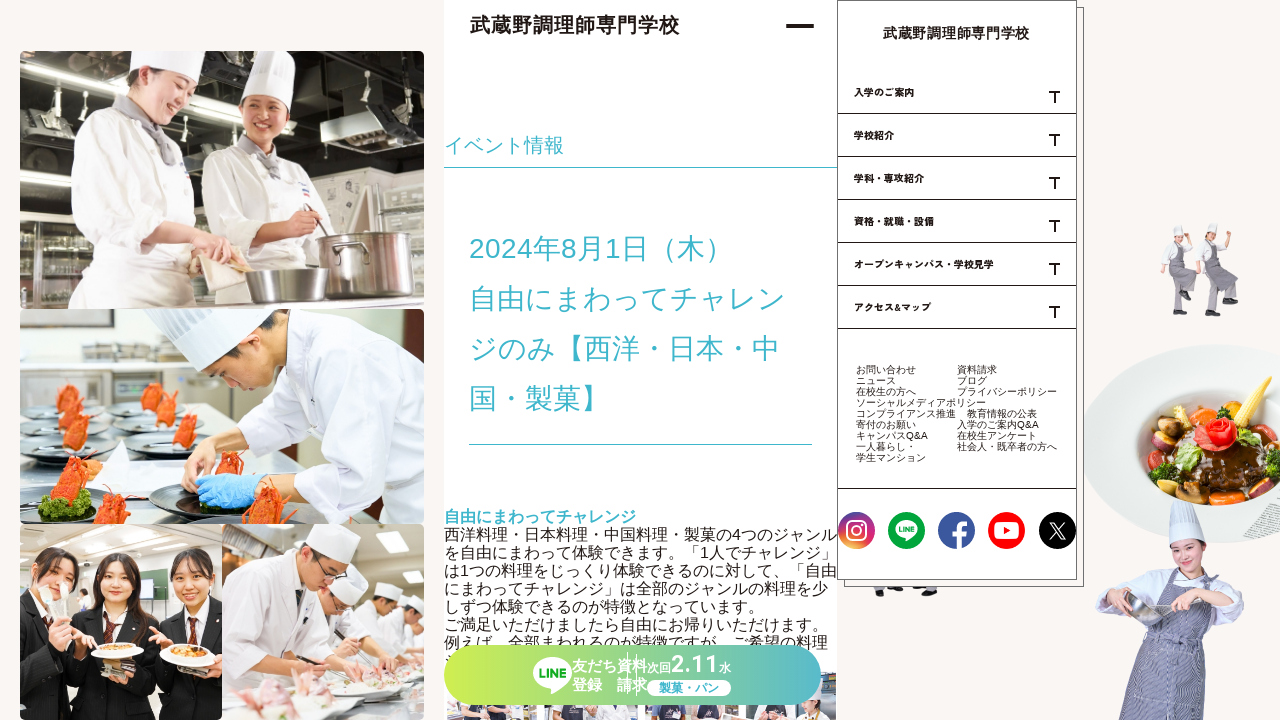

--- FILE ---
content_type: text/html; charset=UTF-8
request_url: https://www.musashino-chouri.ac.jp/event/event-11971
body_size: 71391
content:
<!DOCTYPE html>
<html lang="ja">
  <head>
    <meta name="google-site-verification" content="S3gs3AKjW6aSFti_Lo3Wsb7o65RSixTjXg_9BYLzH24" />

<!-- Google Tag Manager　gotogakuen -->
<script>(function(w,d,s,l,i){w[l]=w[l]||[];w[l].push({'gtm.start':
new Date().getTime(),event:'gtm.js'});var f=d.getElementsByTagName(s)[0],
j=d.createElement(s),dl=l!='dataLayer'?'&l='+l:'';j.async=true;j.src=
'https://www.googletagmanager.com/gtm.js?id='+i+dl;f.parentNode.insertBefore(j,f);
})(window,document,'script','dataLayer','GTM-KDG79R9');</script>
<!-- End Google Tag Manager gotogakuen-->

<!-- Google Tag Manager lifemap-->
<script>(function(w,d,s,l,i){w[l]=w[l]||[];w[l].push({'gtm.start':
new Date().getTime(),event:'gtm.js'});var f=d.getElementsByTagName(s)[0],
j=d.createElement(s),dl=l!='dataLayer'?'&l='+l:'';j.async=true;j.src=
'https://www.googletagmanager.com/gtm.js?id='+i+dl;f.parentNode.insertBefore(j,f);
})(window,document,'script','dataLayer','GTM-PZ67WX5T');</script>
<!-- End Google Tag Manager -->


	<!-- Google Tag Manager -->
<script>(function(w,d,s,l,i){w[l]=w[l]||[];w[l].push({'gtm.start':
new Date().getTime(),event:'gtm.js'});var f=d.getElementsByTagName(s)[0],
j=d.createElement(s),dl=l!='dataLayer'?'&l='+l:'';j.async=true;j.src=
'https://www.googletagmanager.com/gtm.js?id='+i+dl;f.parentNode.insertBefore(j,f);
})(window,document,'script','dataLayer','GTM-K2NZW4Z');</script>
<!-- End Google Tag Manager -->
	
<!-- Global site tag (gtag.js) - Google Analytics -->
<script async src="https://www.googletagmanager.com/gtag/js?id=UA-1020477-8"></script>
<script>
  window.dataLayer = window.dataLayer || [];
  function gtag(){dataLayer.push(arguments);}
  gtag('js', new Date());

  gtag('config', 'UA-1020477-8');
</script>
<!-- Google tag (gtag.js) -->
<script async src="https://www.googletagmanager.com/gtag/js?id=UA-1020477-5"></script>
<script>
  window.dataLayer = window.dataLayer || [];
  function gtag(){dataLayer.push(arguments);}
  gtag('js', new Date());

  gtag('config', 'UA-1020477-5');
</script>

    <meta charset="UTF-8">
    <meta http-equiv="X-UA-Compatible" content="IE=edge">
    <meta name="viewport" content="width=device-width">
    <meta name="format-detection" content="telephone=no">
        <title>自由にまわってチャレンジのみ【西洋・日本・中国・製菓】 ｜ 武蔵野調理師専門学校</title>
        <meta name="description" content="調理師・パティシエを目指す方へ！【武蔵野調理師専門学校】は、知識と技術を備えた食のプロを育成します。調理師科・高度調理製菓科(パティシエ)など3つコースから希望に沿ったプランで夢をサポート、実現へ導きます。">
        <meta property="og:type" content="article">
        <meta property="og:locale" content="ja_JP">
        <meta property="og:title" content="自由にまわってチャレンジのみ【西洋・日本・中国・製菓】 ｜ 武蔵野調理師専門学校">
        <meta property="og:description" content="調理師・パティシエを目指す方へ！【武蔵野調理師専門学校】は、知識と技術を備えた食のプロを育成します。調理師科・高度調理製菓科(パティシエ)など3つコースから希望に沿ったプランで夢をサポート、実現へ導きます。">
    <meta property="og:site_name" content="武蔵野調理師専門学校 ｜ 調理師・パティシエを目指す方へ！">
    <meta property="og:url" content="https://www.musashino-chouri.ac.jp/event/event-11971">
    <meta property="og:image" content="https://www.musashino-chouri.ac.jp/wp-body/wp-content/themes/musashino-chouri/assets/renew/img/common/ogp.jpg">
    <meta name="twitter:card" content="summary_large_image">
    <link rel="preconnect" href="https://fonts.googleapis.com">
    <link rel="preconnect" href="https://fonts.gstatic.com" crossorigin>
    <link href="https://fonts.googleapis.com/css2?family=Jost:ital,wght@0,100..900;1,100..900&family=Roboto:ital,wght@0,100..900;1,100..900&family=Zen+Kaku+Gothic+New:wght@400;500;700;900&display=swap" rel="stylesheet">
    <link href="https://www.musashino-chouri.ac.jp/wp-body/wp-content/themes/musashino-chouri/assets/renew/css/style.css?1748505656" rel="stylesheet">
    <title>自由にまわってチャレンジのみ【西洋・日本・中国・製菓】 ｜ 武蔵野調理師専門学校</title>
<meta name='robots' content='max-image-preview:large' />
	<style>img:is([sizes="auto" i], [sizes^="auto," i]) { contain-intrinsic-size: 3000px 1500px }</style>
	
<!-- Google Tag Manager for WordPress by gtm4wp.com -->
<script data-cfasync="false" data-pagespeed-no-defer>
	var gtm4wp_datalayer_name = "dataLayer";
	var dataLayer = dataLayer || [];
</script>
<!-- End Google Tag Manager for WordPress by gtm4wp.com --><link rel='dns-prefetch' href='//www.googletagmanager.com' />
<link rel='stylesheet' id='wp-block-library-css' href='https://www.musashino-chouri.ac.jp/wp-body/wp-includes/css/dist/block-library/style.min.css' type='text/css' media='all' />
<style id='classic-theme-styles-inline-css' type='text/css'>
/*! This file is auto-generated */
.wp-block-button__link{color:#fff;background-color:#32373c;border-radius:9999px;box-shadow:none;text-decoration:none;padding:calc(.667em + 2px) calc(1.333em + 2px);font-size:1.125em}.wp-block-file__button{background:#32373c;color:#fff;text-decoration:none}
</style>
<style id='global-styles-inline-css' type='text/css'>
:root{--wp--preset--aspect-ratio--square: 1;--wp--preset--aspect-ratio--4-3: 4/3;--wp--preset--aspect-ratio--3-4: 3/4;--wp--preset--aspect-ratio--3-2: 3/2;--wp--preset--aspect-ratio--2-3: 2/3;--wp--preset--aspect-ratio--16-9: 16/9;--wp--preset--aspect-ratio--9-16: 9/16;--wp--preset--color--black: #000000;--wp--preset--color--cyan-bluish-gray: #abb8c3;--wp--preset--color--white: #ffffff;--wp--preset--color--pale-pink: #f78da7;--wp--preset--color--vivid-red: #cf2e2e;--wp--preset--color--luminous-vivid-orange: #ff6900;--wp--preset--color--luminous-vivid-amber: #fcb900;--wp--preset--color--light-green-cyan: #7bdcb5;--wp--preset--color--vivid-green-cyan: #00d084;--wp--preset--color--pale-cyan-blue: #8ed1fc;--wp--preset--color--vivid-cyan-blue: #0693e3;--wp--preset--color--vivid-purple: #9b51e0;--wp--preset--gradient--vivid-cyan-blue-to-vivid-purple: linear-gradient(135deg,rgba(6,147,227,1) 0%,rgb(155,81,224) 100%);--wp--preset--gradient--light-green-cyan-to-vivid-green-cyan: linear-gradient(135deg,rgb(122,220,180) 0%,rgb(0,208,130) 100%);--wp--preset--gradient--luminous-vivid-amber-to-luminous-vivid-orange: linear-gradient(135deg,rgba(252,185,0,1) 0%,rgba(255,105,0,1) 100%);--wp--preset--gradient--luminous-vivid-orange-to-vivid-red: linear-gradient(135deg,rgba(255,105,0,1) 0%,rgb(207,46,46) 100%);--wp--preset--gradient--very-light-gray-to-cyan-bluish-gray: linear-gradient(135deg,rgb(238,238,238) 0%,rgb(169,184,195) 100%);--wp--preset--gradient--cool-to-warm-spectrum: linear-gradient(135deg,rgb(74,234,220) 0%,rgb(151,120,209) 20%,rgb(207,42,186) 40%,rgb(238,44,130) 60%,rgb(251,105,98) 80%,rgb(254,248,76) 100%);--wp--preset--gradient--blush-light-purple: linear-gradient(135deg,rgb(255,206,236) 0%,rgb(152,150,240) 100%);--wp--preset--gradient--blush-bordeaux: linear-gradient(135deg,rgb(254,205,165) 0%,rgb(254,45,45) 50%,rgb(107,0,62) 100%);--wp--preset--gradient--luminous-dusk: linear-gradient(135deg,rgb(255,203,112) 0%,rgb(199,81,192) 50%,rgb(65,88,208) 100%);--wp--preset--gradient--pale-ocean: linear-gradient(135deg,rgb(255,245,203) 0%,rgb(182,227,212) 50%,rgb(51,167,181) 100%);--wp--preset--gradient--electric-grass: linear-gradient(135deg,rgb(202,248,128) 0%,rgb(113,206,126) 100%);--wp--preset--gradient--midnight: linear-gradient(135deg,rgb(2,3,129) 0%,rgb(40,116,252) 100%);--wp--preset--font-size--small: 13px;--wp--preset--font-size--medium: 20px;--wp--preset--font-size--large: 36px;--wp--preset--font-size--x-large: 42px;--wp--preset--spacing--20: 0.44rem;--wp--preset--spacing--30: 0.67rem;--wp--preset--spacing--40: 1rem;--wp--preset--spacing--50: 1.5rem;--wp--preset--spacing--60: 2.25rem;--wp--preset--spacing--70: 3.38rem;--wp--preset--spacing--80: 5.06rem;--wp--preset--shadow--natural: 6px 6px 9px rgba(0, 0, 0, 0.2);--wp--preset--shadow--deep: 12px 12px 50px rgba(0, 0, 0, 0.4);--wp--preset--shadow--sharp: 6px 6px 0px rgba(0, 0, 0, 0.2);--wp--preset--shadow--outlined: 6px 6px 0px -3px rgba(255, 255, 255, 1), 6px 6px rgba(0, 0, 0, 1);--wp--preset--shadow--crisp: 6px 6px 0px rgba(0, 0, 0, 1);}:where(.is-layout-flex){gap: 0.5em;}:where(.is-layout-grid){gap: 0.5em;}body .is-layout-flex{display: flex;}.is-layout-flex{flex-wrap: wrap;align-items: center;}.is-layout-flex > :is(*, div){margin: 0;}body .is-layout-grid{display: grid;}.is-layout-grid > :is(*, div){margin: 0;}:where(.wp-block-columns.is-layout-flex){gap: 2em;}:where(.wp-block-columns.is-layout-grid){gap: 2em;}:where(.wp-block-post-template.is-layout-flex){gap: 1.25em;}:where(.wp-block-post-template.is-layout-grid){gap: 1.25em;}.has-black-color{color: var(--wp--preset--color--black) !important;}.has-cyan-bluish-gray-color{color: var(--wp--preset--color--cyan-bluish-gray) !important;}.has-white-color{color: var(--wp--preset--color--white) !important;}.has-pale-pink-color{color: var(--wp--preset--color--pale-pink) !important;}.has-vivid-red-color{color: var(--wp--preset--color--vivid-red) !important;}.has-luminous-vivid-orange-color{color: var(--wp--preset--color--luminous-vivid-orange) !important;}.has-luminous-vivid-amber-color{color: var(--wp--preset--color--luminous-vivid-amber) !important;}.has-light-green-cyan-color{color: var(--wp--preset--color--light-green-cyan) !important;}.has-vivid-green-cyan-color{color: var(--wp--preset--color--vivid-green-cyan) !important;}.has-pale-cyan-blue-color{color: var(--wp--preset--color--pale-cyan-blue) !important;}.has-vivid-cyan-blue-color{color: var(--wp--preset--color--vivid-cyan-blue) !important;}.has-vivid-purple-color{color: var(--wp--preset--color--vivid-purple) !important;}.has-black-background-color{background-color: var(--wp--preset--color--black) !important;}.has-cyan-bluish-gray-background-color{background-color: var(--wp--preset--color--cyan-bluish-gray) !important;}.has-white-background-color{background-color: var(--wp--preset--color--white) !important;}.has-pale-pink-background-color{background-color: var(--wp--preset--color--pale-pink) !important;}.has-vivid-red-background-color{background-color: var(--wp--preset--color--vivid-red) !important;}.has-luminous-vivid-orange-background-color{background-color: var(--wp--preset--color--luminous-vivid-orange) !important;}.has-luminous-vivid-amber-background-color{background-color: var(--wp--preset--color--luminous-vivid-amber) !important;}.has-light-green-cyan-background-color{background-color: var(--wp--preset--color--light-green-cyan) !important;}.has-vivid-green-cyan-background-color{background-color: var(--wp--preset--color--vivid-green-cyan) !important;}.has-pale-cyan-blue-background-color{background-color: var(--wp--preset--color--pale-cyan-blue) !important;}.has-vivid-cyan-blue-background-color{background-color: var(--wp--preset--color--vivid-cyan-blue) !important;}.has-vivid-purple-background-color{background-color: var(--wp--preset--color--vivid-purple) !important;}.has-black-border-color{border-color: var(--wp--preset--color--black) !important;}.has-cyan-bluish-gray-border-color{border-color: var(--wp--preset--color--cyan-bluish-gray) !important;}.has-white-border-color{border-color: var(--wp--preset--color--white) !important;}.has-pale-pink-border-color{border-color: var(--wp--preset--color--pale-pink) !important;}.has-vivid-red-border-color{border-color: var(--wp--preset--color--vivid-red) !important;}.has-luminous-vivid-orange-border-color{border-color: var(--wp--preset--color--luminous-vivid-orange) !important;}.has-luminous-vivid-amber-border-color{border-color: var(--wp--preset--color--luminous-vivid-amber) !important;}.has-light-green-cyan-border-color{border-color: var(--wp--preset--color--light-green-cyan) !important;}.has-vivid-green-cyan-border-color{border-color: var(--wp--preset--color--vivid-green-cyan) !important;}.has-pale-cyan-blue-border-color{border-color: var(--wp--preset--color--pale-cyan-blue) !important;}.has-vivid-cyan-blue-border-color{border-color: var(--wp--preset--color--vivid-cyan-blue) !important;}.has-vivid-purple-border-color{border-color: var(--wp--preset--color--vivid-purple) !important;}.has-vivid-cyan-blue-to-vivid-purple-gradient-background{background: var(--wp--preset--gradient--vivid-cyan-blue-to-vivid-purple) !important;}.has-light-green-cyan-to-vivid-green-cyan-gradient-background{background: var(--wp--preset--gradient--light-green-cyan-to-vivid-green-cyan) !important;}.has-luminous-vivid-amber-to-luminous-vivid-orange-gradient-background{background: var(--wp--preset--gradient--luminous-vivid-amber-to-luminous-vivid-orange) !important;}.has-luminous-vivid-orange-to-vivid-red-gradient-background{background: var(--wp--preset--gradient--luminous-vivid-orange-to-vivid-red) !important;}.has-very-light-gray-to-cyan-bluish-gray-gradient-background{background: var(--wp--preset--gradient--very-light-gray-to-cyan-bluish-gray) !important;}.has-cool-to-warm-spectrum-gradient-background{background: var(--wp--preset--gradient--cool-to-warm-spectrum) !important;}.has-blush-light-purple-gradient-background{background: var(--wp--preset--gradient--blush-light-purple) !important;}.has-blush-bordeaux-gradient-background{background: var(--wp--preset--gradient--blush-bordeaux) !important;}.has-luminous-dusk-gradient-background{background: var(--wp--preset--gradient--luminous-dusk) !important;}.has-pale-ocean-gradient-background{background: var(--wp--preset--gradient--pale-ocean) !important;}.has-electric-grass-gradient-background{background: var(--wp--preset--gradient--electric-grass) !important;}.has-midnight-gradient-background{background: var(--wp--preset--gradient--midnight) !important;}.has-small-font-size{font-size: var(--wp--preset--font-size--small) !important;}.has-medium-font-size{font-size: var(--wp--preset--font-size--medium) !important;}.has-large-font-size{font-size: var(--wp--preset--font-size--large) !important;}.has-x-large-font-size{font-size: var(--wp--preset--font-size--x-large) !important;}
:where(.wp-block-post-template.is-layout-flex){gap: 1.25em;}:where(.wp-block-post-template.is-layout-grid){gap: 1.25em;}
:where(.wp-block-columns.is-layout-flex){gap: 2em;}:where(.wp-block-columns.is-layout-grid){gap: 2em;}
:root :where(.wp-block-pullquote){font-size: 1.5em;line-height: 1.6;}
</style>
<link rel='stylesheet' id='dashicons-css' href='https://www.musashino-chouri.ac.jp/wp-body/wp-includes/css/dashicons.min.css' type='text/css' media='all' />
<link rel='stylesheet' id='jquery.lightbox.min.css-css' href='https://www.musashino-chouri.ac.jp/wp-body/wp-content/plugins/wp-jquery-lightbox/lightboxes/wp-jquery-lightbox/styles/lightbox.min.css' type='text/css' media='all' />
<link rel='stylesheet' id='jqlb-overrides-css' href='https://www.musashino-chouri.ac.jp/wp-body/wp-content/plugins/wp-jquery-lightbox/lightboxes/wp-jquery-lightbox/styles/overrides.css' type='text/css' media='all' />
<style id='jqlb-overrides-inline-css' type='text/css'>

			#outerImageContainer {
				box-shadow: 0 0 4px 2px rgba(0,0,0,.2);
			}
			#imageContainer{
				padding: 6px;
			}
			#imageDataContainer {
				box-shadow: 0 -4px 0 0 #fff, 0 0 4px 2px rgba(0,0,0,.1);
				z-index: auto;
			}
			#prevArrow,
			#nextArrow{
				background-color: rgba(255,255,255,.7;
				color: #000000;
			}
</style>

<!-- Site Kit によって追加された Google タグ（gtag.js）スニペット -->

<!-- Google アナリティクス スニペット (Site Kit が追加) -->
<script type="text/javascript" src="https://www.googletagmanager.com/gtag/js?id=GT-KF8N4V5" id="google_gtagjs-js" async></script>
<script type="text/javascript" id="google_gtagjs-js-after">
/* <![CDATA[ */
window.dataLayer = window.dataLayer || [];function gtag(){dataLayer.push(arguments);}
gtag("set","linker",{"domains":["www.musashino-chouri.ac.jp"]});
gtag("js", new Date());
gtag("set", "developer_id.dZTNiMT", true);
gtag("config", "GT-KF8N4V5");
/* ]]> */
</script>

<!-- Site Kit によって追加された終了 Google タグ（gtag.js）スニペット -->
<link rel="https://api.w.org/" href="https://www.musashino-chouri.ac.jp/wp-json/" /><link rel="canonical" href="https://www.musashino-chouri.ac.jp/event/event-11971" />
<link rel='shortlink' href='https://www.musashino-chouri.ac.jp/?p=11971' />
<link rel="alternate" title="oEmbed (JSON)" type="application/json+oembed" href="https://www.musashino-chouri.ac.jp/wp-json/oembed/1.0/embed?url=https%3A%2F%2Fwww.musashino-chouri.ac.jp%2Fevent%2Fevent-11971" />
<link rel="alternate" title="oEmbed (XML)" type="text/xml+oembed" href="https://www.musashino-chouri.ac.jp/wp-json/oembed/1.0/embed?url=https%3A%2F%2Fwww.musashino-chouri.ac.jp%2Fevent%2Fevent-11971&#038;format=xml" />
<meta name="generator" content="Site Kit by Google 1.149.0" />
<!-- Google Tag Manager for WordPress by gtm4wp.com -->
<!-- GTM Container placement set to automatic -->
<script data-cfasync="false" data-pagespeed-no-defer>
	var dataLayer_content = {"pagePostType":"event","pagePostType2":"single-event","pagePostAuthor":"admin"};
	dataLayer.push( dataLayer_content );
</script>
<script data-cfasync="false">
(function(w,d,s,l,i){w[l]=w[l]||[];w[l].push({'gtm.start':
new Date().getTime(),event:'gtm.js'});var f=d.getElementsByTagName(s)[0],
j=d.createElement(s),dl=l!='dataLayer'?'&l='+l:'';j.async=true;j.src=
'//www.googletagmanager.com/gtm.js?id='+i+dl;f.parentNode.insertBefore(j,f);
})(window,document,'script','dataLayer','GTM-KDG79R9');
</script>
<!-- End Google Tag Manager for WordPress by gtm4wp.com -->
<!-- Google タグ マネージャー スニペット (Site Kit が追加) -->
<script type="text/javascript">
/* <![CDATA[ */

			( function( w, d, s, l, i ) {
				w[l] = w[l] || [];
				w[l].push( {'gtm.start': new Date().getTime(), event: 'gtm.js'} );
				var f = d.getElementsByTagName( s )[0],
					j = d.createElement( s ), dl = l != 'dataLayer' ? '&l=' + l : '';
				j.async = true;
				j.src = 'https://www.googletagmanager.com/gtm.js?id=' + i + dl;
				f.parentNode.insertBefore( j, f );
			} )( window, document, 'script', 'dataLayer', 'GTM-KDG79R9' );
			
/* ]]> */
</script>

<!-- (ここまで) Google タグ マネージャー スニペット (Site Kit が追加) -->
<link rel="icon" href="https://www.musashino-chouri.ac.jp/wp-body/wp-content/uploads/favicon-70x70.png" sizes="32x32" />
<link rel="icon" href="https://www.musashino-chouri.ac.jp/wp-body/wp-content/uploads/favicon.png" sizes="192x192" />
<link rel="apple-touch-icon" href="https://www.musashino-chouri.ac.jp/wp-body/wp-content/uploads/favicon-180x180.png" />
<meta name="msapplication-TileImage" content="https://www.musashino-chouri.ac.jp/wp-body/wp-content/uploads/favicon.png" />
  </head>
  <body>
<!-- Google Tag Manager (noscript)GOTOGAKUEN -->
<noscript><iframe src="https://www.googletagmanager.com/ns.html?id=GTM-KDG79R9"
height="0" width="0" style="display:none;visibility:hidden"></iframe></noscript>
<!-- End Google Tag Manager (noscript) -->

<!-- Google Tag Manager (noscript) -->
<noscript><iframe src="https://www.googletagmanager.com/ns.html?id=GTM-N559BQP"
height="0" width="0" style="display:none;visibility:hidden"></iframe></noscript>
<!-- End Google Tag Manager (noscript) -->

<!-- Google Tag Manager (noscript) -->
<noscript><iframe src="https://www.googletagmanager.com/ns.html?id=GTM-K2NZW4Z"
height="0" width="0" style="display:none;visibility:hidden"></iframe></noscript>
<!-- End Google Tag Manager (noscript) -->
<!-- Google Tag Manager (noscript) -->
<noscript><iframe src="https://www.googletagmanager.com/ns.html?id=GTM-5KHTGM5"
height="0" width="0" style="display:none;visibility:hidden"></iframe></noscript>
<!-- End Google Tag Manager (noscript) -->

    <div class="l-cont">
      <div class="l-cont__main">
      <header class="l-head" id="header">
        <div class="l-head__wrap">
          <a href="https://www.musashino-chouri.ac.jp/" class="l-head__logo">武蔵野調理師専門学校</a>
          <button type="button" id="hamburger-btn" class="l-head__humberger" aria-expanded="false" aria-controls="gnav"><span>MENU</span></button>
          <nav id="gnav" class="l-gnav" aria-hidden="true" aria-label="グローバルナビゲーション">
  <button type="button" class="l-gnav__trigger js-accordion" aria-expanded="false" aria-controls="gnav-admission">入学のご案内</button>
  <div id="gnav-admission" class="l-gnav__sub-nav" aria-hidden="true">
    <a href="https://www.musashino-chouri.ac.jp/admission/guideline.html" class="l-gnav__sub-link">募集要項</a>
    <a href="https://www.musashino-chouri.ac.jp/admission/foreigner.html" class="l-gnav__sub-link">留学生募集要項</a>
    <a href="https://www.musashino-chouri.ac.jp/admission/ao.html" class="l-gnav__sub-link">総合型選抜（旧AO）</a>
    <a href="https://www.musashino-chouri.ac.jp/admission/exam_02.html" class="l-gnav__sub-link">推薦選抜</a>
    <a href="https://www.musashino-chouri.ac.jp/admission/exam_04.html" class="l-gnav__sub-link">一般選抜</a>
    <a href="https://www.musashino-chouri.ac.jp/admission/exam_03.html" class="l-gnav__sub-link">キャリア選抜</a>
    <a href="https://www.musashino-chouri.ac.jp/admission/entry.html" class="l-gnav__sub-link">各種出願提出書類</a>
    <a href="https://www.musashino-chouri.ac.jp/admission/expense.html" class="l-gnav__sub-link">学費・諸費</a>
    <a href="https://www.musashino-chouri.ac.jp/admission/scholarship.html" class="l-gnav__sub-link">奨学金・支援制度</a>
    <a href="https://www.musashino-chouri.ac.jp/admission/expense_qa.html" class="l-gnav__sub-link">学費に関するQ&A</a>
  </div>
  <button type="button" class="l-gnav__trigger js-accordion" aria-expanded="false" aria-controls="gnav-about">学校紹介</button>
  <div id="gnav-about" class="l-gnav__sub-nav" aria-hidden="true">
    <a href="https://www.musashino-chouri.ac.jp/college/feature.html" class="l-gnav__sub-link">武蔵野調理師専門学校の特色</a>
    <a href="https://www.musashino-chouri.ac.jp/college/practice.html" class="l-gnav__sub-link">職業実践専門課程</a>
    <a href="https://www.musashino-chouri.ac.jp/college/successob.html" class="l-gnav__sub-link">活躍する卒業生</a>
    <a href="https://www.musashino-chouri.ac.jp/college/chiefdirector.html" class="l-gnav__sub-link">理事長・学校長からのメッセージ</a>
    <a href="https://www.musashino-chouri.ac.jp/college/headmaster.html" class="l-gnav__sub-link">名誉校長からのメッセージ</a>
    <a href="https://www.musashino-chouri.ac.jp/college/backborn.html" class="l-gnav__sub-link">保護者様、高校教諭へのメッセージ</a>
    <a href="https://www.musashino-chouri.ac.jp/college/history.html" class="l-gnav__sub-link">学園沿革</a>
    <a href="https://www.musashino-chouri.ac.jp/college/schoolsong.html" class="l-gnav__sub-link">校歌・学園歌</a>
  </div>
  <button type="button" class="l-gnav__trigger js-accordion" aria-expanded="false" aria-controls="gnav-course">学科・専攻紹介</button>
  <div id="gnav-course" class="l-gnav__sub-nav" aria-hidden="true">
    <a href="https://www.musashino-chouri.ac.jp/curriculum/course_guide.html" class="l-gnav__sub-link">学科紹介</a>
    <a href="https://www.musashino-chouri.ac.jp/curriculum/management.html" class="l-gnav__sub-link">高度調理経営科（2年制）</a>
    <a href="https://www.musashino-chouri.ac.jp/curriculum/confectionery.html" class="l-gnav__sub-link">高度調理製菓科（2年制）</a>
    <a href="https://www.musashino-chouri.ac.jp/curriculum/cookingFull.html" class="l-gnav__sub-link">調理師科（1年制）</a>
    <a href="https://www.musashino-chouri.ac.jp/curriculum/training.html" class="l-gnav__sub-link">研修制度</a>
    <a href="https://www.musashino-chouri.ac.jp/admission/man_to_man.html" class="l-gnav__sub-link">1対1で向き合う個人教育</a>
    <a href="https://www.musashino-chouri.ac.jp/campus/instructors_2.html" class="l-gnav__sub-link">本校教員紹介</a>
    <a href="https://www.musashino-chouri.ac.jp/campus/instructors.html" class="l-gnav__sub-link">特別外来講師</a>
    <a href="https://www.musashino-chouri.ac.jp/curriculum/french.html" class="l-gnav__sub-link">西洋料理について</a>
    <a href="https://www.musashino-chouri.ac.jp/curriculum/japanese.html" class="l-gnav__sub-link">日本料理について</a>
    <a href="https://www.musashino-chouri.ac.jp/curriculum/chinese.html" class="l-gnav__sub-link">中国料理について</a>
    <a href="https://www.musashino-chouri.ac.jp/curriculum/sweets.html" class="l-gnav__sub-link">製菓・製パンについて</a>
    <a href="https://www.musashino-chouri.ac.jp/campus/student.html" class="l-gnav__sub-link">学生インタビュー</a>
    <a href="https://www.musashino-chouri.ac.jp/curriculum/schedule.html" class="l-gnav__sub-link">年間スケジュール</a>
  </div>
  <button type="button" class="l-gnav__trigger js-accordion" aria-expanded="false" aria-controls="gnav-employment">資格・就職・設備</button>
  <div id="gnav-employment" class="l-gnav__sub-nav" aria-hidden="true">
    <a href="https://www.musashino-chouri.ac.jp/curriculum/license.html" class="l-gnav__sub-link">取得資格</a>
    <a href="https://www.musashino-chouri.ac.jp/curriculum/license_exam.html" class="l-gnav__sub-link">資格受験生の声</a>
    <a href="https://www.musashino-chouri.ac.jp/curriculum/successob.html" class="l-gnav__sub-link">活躍する卒業生</a>
    <a href="https://www.musashino-chouri.ac.jp/admission/result.html" class="l-gnav__sub-link">就職実績</a>
    <a href="https://www.musashino-chouri.ac.jp/admission/career.html" class="l-gnav__sub-link">就職サポート</a>
    <a href="https://www.musashino-chouri.ac.jp/admission/guidance.html" class="l-gnav__sub-link">就職指導スケジュール</a>
    <a href="https://www.musashino-chouri.ac.jp/campus/obog.html" class="l-gnav__sub-link">卒業生特集</a>
    <a href="https://www.goto.ac.jp/graduates/" target="_blank" class="l-gnav__sub-link">卒業生サイト</a>
    <a href="https://www.musashino-chouri.ac.jp/campus/equipment.html" class="l-gnav__sub-link">設備</a>
    <a href="https://gotolibrary.opac.jp/opac/top?_fsi=Jursq4X6" target="_blank" class="l-gnav__sub-link">後藤学園図書室</a>
    <a href="https://www.musashino-chouri.ac.jp/apartment/" class="l-gnav__sub-link">一人暮らし・学生マンション</a>
    <a href="https://www.musashino-chouri.ac.jp/admission/supporter.html" class="l-gnav__sub-link">社会人・既卒者の方へ</a>
    <a href="https://www.musashino-chouri.ac.jp/campus/award.html" class="l-gnav__sub-link">受賞歴</a>
  </div>
  <button type="button" class="l-gnav__trigger js-accordion" aria-expanded="false" aria-controls="gnav-oc">オープンキャンパス・学校見学</button>
  <div id="gnav-oc" class="l-gnav__sub-nav" aria-hidden="true">
    <a href="https://www.musashino-chouri.ac.jp/event/" class="l-gnav__sub-link">イベント申込み</a>
    <a href="" class="l-gnav__sub-link">体験イベント1日の流れ（近日公開予定）</a>
    <a href="https://www.musashino-chouri.ac.jp/campus/kengaku.html" class="l-gnav__sub-link">学校見学・個別相談</a>
    <a href="https://www.musashino-chouri.ac.jp/campus/event.html" class="l-gnav__sub-link">総合学園祭</a>
    <a href="https://www.musashino-chouri.ac.jp/lp/" target="_blank" class="l-gnav__sub-link">オープンキャンパス特設ページ</a>
  </div>
  <button type="button" class="l-gnav__trigger js-accordion" aria-expanded="false" aria-controls="gnav-access">アクセス&マップ</button>
  <div id="gnav-access" class="l-gnav__sub-nav" aria-hidden="true">
    <a href="https://www.musashino-chouri.ac.jp/access/access.html" class="l-gnav__sub-link">アクセス&マップ</a>
  </div>
  <ul class="l-gnav__other">
    <li><a href="https://www.musashino-chouri.ac.jp/access/contact.html" class="l-gnav__link">お問い合わせ</a></li>
    <li><a href="https://wmn.asp-ryunos.net/data_request_information/manage/ready?__utma=&__utmb=&__utmc=&__utmx=&__utmz=&__utmv=&__utmk=&school=musashino-chouri&cd=goto&key=61851740109171.088995717&form_action=default&p_id=22291&mode=default" target="_blank" class="l-gnav__link">資料請求</a></li>
    <li><a href="https://www.musashino-chouri.ac.jp/news/" class="l-gnav__link">ニュース</a></li>
    <li><a href="https://www.musashino-chouri.ac.jp/blog/" class="l-gnav__link">ブログ</a></li>
    <li><a href="https://www.musashino-chouri.ac.jp/enrolled/" class="l-gnav__link">在校生の方へ</a></li>
    <li><a href="https://www.musashino-chouri.ac.jp/privacy.html" class="l-gnav__link">プライバシーポリシー</a></li>
    <li class="social"><a href="https://www.musashino-chouri.ac.jp/social.html" class="l-gnav__link">ソーシャルメディアポリシー</a></li><li><a href="https://www.musashino-chouri.ac.jp/compliance.html" class="l-gnav__link">コンプライアンス推進</a></li>
    <li><a href="https://www.musashino-chouri.ac.jp/educational_info.html" class="l-gnav__link">教育情報の公表</a></li>
    <li><a href="https://www.musashino-chouri.ac.jp/donation.html" class="l-gnav__link">寄付のお願い</a></li>
    <li><a href="https://www.musashino-chouri.ac.jp/admission/faq.html" class="l-gnav__link">入学のご案内Q&A</a></li>
    <li><a href="https://www.musashino-chouri.ac.jp/campus/faq.html" class="l-gnav__link">キャンパスQ&A</a></li>
    <li><a href="https://www.musashino-chouri.ac.jp/campus/enquate.html" class="l-gnav__link">在校生アンケート</a></li>
    <li><a href="https://www.musashino-chouri.ac.jp/apartment/" class="l-gnav__link">一人暮らし・<br>学生マンション</a></li>
    <li><a href="https://www.musashino-chouri.ac.jp/admission/supporter.html" class="l-gnav__link">社会人・既卒者の方へ</a></li>
  </ul>
  <ul class="l-gnav__pamphlet">
    <li><a href="https://edu.career-tasu.jp/p/digital_pamph/frame.aspx?id=4262200-0-4&cs=1" target="_blank" class="l-gnav__link">デジタルパンフレット（学校案内）</a></li>
    <li><a href="https://edu.career-tasu.jp/p/digital_pamph/frame.aspx?id=4262200-2-3&cs=1" target="_blank" class="l-gnav__link">デジタルパンフレット（募集要項）</a></li>
  </ul>
  <div class="l-gnav__sns">
    <a class="l-gnav__sns-link" id="共通パーツ_sns" data-sns="insta" href="https://www.instagram.com/musashino_cooking/?hl=ja&_fsi=FtViW8cH" target="_blank" rel="noopener">
      <span>Instagram</span>
    </a>
    <a class="l-gnav__sns-link" id="共通パーツ_sns" data-sns="line" href="https://page.line.me/kkt5049t?openQrModal=true" target="_blank" rel="noopener">
      <span>LINE</span>
    </a>
    <a class="l-gnav__sns-link" id="共通パーツ_sns" data-sns="fb" href="https://www.facebook.com/MusashinoCookingCollege/?_fsi=onA35b0Y" target="_blank" rel="noopener">
      <span>Facebook</span>
    </a>
    <a class="l-gnav__sns-link" id="共通パーツ_sns" data-sns="youtube" href="https://www.youtube.com/channel/UCnpG79p_4nNBFpURc81hV9Q" target="_blank" rel="noopener">
      <span>YouTube</span>
    </a>
    <a class="l-gnav__sns-link" id="共通パーツ_sns" data-sns="x" href="https://x.com/musashinochouri?_fsi=IVWfqhZL&_fsi=sr2L2DDJ&_fsi=d1f989dc" target="_blank" rel="noopener">
      <span>X</span>
    </a>
  </div>
  <div class="l-gnav__foot">
    <a href="https://www.goto.ac.jp/" target="_blank" class="l-gnav__foot-logo"><span>学校法人 後藤学園</span></a>
    <p class="l-gnav__txt">調理師・パティシエを目指す方へ!学校法人後藤学園【武蔵野調理師専門学校】は、知識と技術を備えた食のプロを育成します。調理師科・高度調理経営科・高度調理製菓科(パティシエ)など様々なコースから希望に沿ったプランで夢をサポート、実現へ導きます</p>
    <p class="l-gnav__copyright">Copyright (c) GOTO GAKUEN All Right Reserved.</p>
  </div>
</nav>        </div>
      </header>
      <aside class="p-fix-bnr">
  <div class="p-fix-bnr__wrap">
    <a href="https://page.line.me/kkt5049t?openQrModal=true" id="cta_line" target="_blank" class="p-fix-bnr__link--line">友だち<br>登録</a>
    <a href="https://wmn.asp-ryunos.net/data_request_information/manage/ready?__utma=&__utmb=&__utmc=&__utmx=&__utmz=&__utmv=&__utmk=&school=musashino-chouri&cd=goto&key=32201740113480.781214539&form_action=default&p_id=22291&mode=default#_gl=1*1kbj5bv*_gcl_au*ODQyNDQ3MDEzLjE3Mzk3NjQ4MDc.*_ga*OTk1Mjg2ODg2LjE3Mzk3NjQ4MDY.*_ga_FCKV1PSLC9*MTc0MDExMzQxOC40LjAuMTc0MDExMzQxOC42MC4wLjk1NzU1MTAzMQ.." id="cta_資料請求" target="_blank" class="p-fix-bnr__link">資料<br>請求</a>
        <a href="https://www.musashino-chouri.ac.jp/event/event-13681" id="cta_オープンキャンパス" class="p-fix-bnr__link--event">次回<em>2.11</em>水<span>製菓・パン</span></a>
      </div>
</aside>      <main class="l-main">
          <article class="p-single">
            <div class="p-single__wrap">
              <h2 class="p-single__cat">イベント情報</h2>
              <h1 class="p-single__ttl"><time datetime="2024-08-01">2024年8月1日（木）</time><span>自由にまわってチャレンジのみ【西洋・日本・中国・製菓】</span></h1>
              <div class="p-single__post">
                <div>
<h3>自由にまわってチャレンジ</h3>
<p>西洋料理・日本料理・中国料理・製菓の4つのジャンルを自由にまわって体験できます。「1人でチャレンジ」は1つの料理をじっくり体験できるのに対して、「自由にまわってチャレンジ」は全部のジャンルの料理を少しずつ体験できるのが特徴となっています。</p>
<p>ご満足いただけましたら自由にお帰りいただけます。例えば、全部まわれるのが特徴ですが、ご希望の料理ジャンルだけ体験して帰るということが可能です。</p>
<p><img fetchpriority="high" decoding="async" class="alignnone wp-image-6452 size-full" src="https://www.musashino-chouri.ac.jp/wp-body/wp-content/uploads/open.jpg" alt="OC" width="700" height="263" srcset="https://www.musashino-chouri.ac.jp/wp-body/wp-content/uploads/open.jpg 700w, https://www.musashino-chouri.ac.jp/wp-body/wp-content/uploads/open-300x113.jpg 300w, https://www.musashino-chouri.ac.jp/wp-body/wp-content/uploads/open-280x105.jpg 280w, https://www.musashino-chouri.ac.jp/wp-body/wp-content/uploads/open-290x109.jpg 290w, https://www.musashino-chouri.ac.jp/wp-body/wp-content/uploads/open-70x26.jpg 70w, https://www.musashino-chouri.ac.jp/wp-body/wp-content/uploads/open-100x38.jpg 100w" sizes="(max-width: 700px) 100vw, 700px" /></p>
<p>&nbsp;</p>
<p>【メニュー】</p>
<p>1人1台の調理台のある実習室にて西洋料理「牛フィレステーキ」</p>
<p>西洋料理：オムレツ、冷製カッペリーニ</p>
<p>日本料理：天ぷら</p>
<p>中国料理：五目チャーハン</p>
<p>製菓：マジパン</p>
<p>&nbsp;</p>
<p>&nbsp;</p>
</div>
<p>※状況により変更となる場合があります。</p>
<p>★参加特典として、入学考査料20,000円が免除になります。</p>
<p>★高校2年生・高校1年生の参加も大歓迎です！<br />
保護者様もぜひご参加ください。保護者様はご予約不要です。</p>
<p>※終了時刻は全部の料理ジャンルにチャレンジした場合の目安時刻となっています。</p>
<p>※SDGsの取り組みの一環で食材を無駄にしないためにもキャンセルの際はご連絡ください。</p>
<p>&nbsp;</p>
              </div>
                            <section class="p-single__offer">
                <h2 class="p-single__offer-h">イベント参加特典</h2>
                <p class="p-single__offer-txt">体験イベントに参加された方は入学考査料（2万円）を免除します！ぜひご参加ください！</p>
              </section>
                            <div class="p-single__btns">
                 <a href="https://wmn.asp-ryunos.net/oc?cd=goto&p_id=21995&mode=oc&school=musashino-chouri" target="_blank" class="c-btn--grad-grn"><span>イベントを申し込む</span></a><p class="p-single__caution">※2回目以降のお申込みは、お名前と郵便番号のみの入力でOKです。</p>                <a href="https://www.musashino-chouri.ac.jp/event/" class="p-single__btn--wt">イベント一覧に戻る</a>  
              </div>
            </div>
          </article>

        </main>
        
<div id="modal-0211" class="c-modal js-modal">
  <div class="c-modal__cont">
    <div class="c-modal__wrap">
      <div class="c-modal__slider">
        
<div class="c-card is-confectionery">
  <a href="https://www.musashino-chouri.ac.jp/event/event-13681" class="c-card__link">
    <figure class="c-card__fig">
      <img src="https://www.musashino-chouri.ac.jp/wp-body/wp-content/uploads/b8472641a4b4874a3804579d4ecc7be4-scaled.jpg" alt="" width="2560" height="2174" loading="lazy">
    </figure>
    <div class="c-card__bloc">
      <h3 class="c-card__sub">Valentine&#8217;s Day&#x1f49d;【製菓】タルトキャラメルショコラ</h3>
      <p class="c-card__date"><span>2.11</span><em>（水）</em></p>
      <p class="c-card__time">10:00集合~14:00<br>(9:30~ 受付開始)</p>
    </div>
  </a>
</div>


<div class="c-card is-confectionery">
  <a href="https://www.musashino-chouri.ac.jp/event/event-13686" class="c-card__link">
    <figure class="c-card__fig">
      <img src="https://www.musashino-chouri.ac.jp/wp-body/wp-content/uploads/2re-scaled.jpg" alt="" width="2560" height="1832" loading="lazy">
    </figure>
    <div class="c-card__bloc">
      <h3 class="c-card__sub">［卒業生×製菓］小ワザで可愛いバレンタイン&#x1f36b;&#x2665;&#xfe0f;~くまクッキー&#038;ハートケーキ~【※高校1.2年生女子限定】</h3>
      <p class="c-card__date"><span>2.11</span><em>（水）</em></p>
      <p class="c-card__time">13:00集合~16:00<br>(12:30~ 受付開始)</p>
    </div>
  </a>
</div>

      </div>
    </div>
    <a href="/event/" class="c-modal__btn c-btn--grad-grn"><span>イベント一覧はこちら</span></a>  
  </div>
</div>
<div id="modal-0220" class="c-modal js-modal">
  <div class="c-modal__cont">
    <div class="c-modal__wrap">
      <div class="c-modal__slider">
        
<div class="c-card is-school">
  <a href="https://www.musashino-chouri.ac.jp/event/event-13714" class="c-card__link">
    <figure class="c-card__fig">
      <img src="https://www.musashino-chouri.ac.jp/wp-body/wp-content/uploads/Z1A5809-424x283.jpg" alt="" width="424" height="283" loading="lazy">
    </figure>
    <div class="c-card__bloc">
      <h3 class="c-card__sub">夕方からの学校説明会&#x1f319;(デモンストレーション&#038;試食つき)</h3>
      <p class="c-card__date"><span>2.20</span><em>（金）</em></p>
      <p class="c-card__time">17:00集合~19:00<br>(16:30~ 受付開始)</p>
    </div>
  </a>
</div>

      </div>
    </div>
    <a href="/event/" class="c-modal__btn c-btn--grad-grn"><span>イベント一覧はこちら</span></a>  
  </div>
</div>
<div id="modal-0228" class="c-modal js-modal">
  <div class="c-modal__cont">
    <div class="c-modal__wrap">
      <div class="c-modal__slider">
        
<div class="c-card is-free">
  <a href="https://www.musashino-chouri.ac.jp/event/event-13708" class="c-card__link">
    <figure class="c-card__fig">
      <img src="https://www.musashino-chouri.ac.jp/wp-body/wp-content/uploads/0228-1.jpg" alt="" width="2560" height="1920" loading="lazy">
    </figure>
    <div class="c-card__bloc">
      <h3 class="c-card__sub">3ジャンル自由にまわってチャレンジ</h3>
      <p class="c-card__date"><span>2.28</span><em>（土）</em></p>
      <p class="c-card__time">10:00集合~14:00<br>(9:30~ 受付開始)</p>
    </div>
  </a>
</div>

      </div>
    </div>
    <a href="/event/" class="c-modal__btn c-btn--grad-grn"><span>イベント一覧はこちら</span></a>  
  </div>
</div>
<div id="modal-0320" class="c-modal js-modal">
  <div class="c-modal__cont">
    <div class="c-modal__wrap">
      <div class="c-modal__slider">
        
<div class="c-card is-special">
  <a href="https://www.musashino-chouri.ac.jp/event/event-13718" class="c-card__link">
    <figure class="c-card__fig">
      <img src="https://www.musashino-chouri.ac.jp/wp-body/wp-content/uploads/0320.4.jpg" alt="" width="2560" height="1920" loading="lazy">
    </figure>
    <div class="c-card__bloc">
      <h3 class="c-card__sub">＼横田農園×MUSASHINO／&#x1f353;いちごフェス&#x1f353;4ジャンル自由にまわってチャレンジ</h3>
      <p class="c-card__date"><span>3.20</span><em>（金）</em></p>
      <p class="c-card__time">10:00集合~14:00<br>(9:30~ 受付開始)</p>
    </div>
  </a>
</div>

      </div>
    </div>
    <a href="/event/" class="c-modal__btn c-btn--grad-grn"><span>イベント一覧はこちら</span></a>  
  </div>
</div>
<div id="modal-0328" class="c-modal js-modal">
  <div class="c-modal__cont">
    <div class="c-modal__wrap">
      <div class="c-modal__slider">
        
<div class="c-card is-free">
  <a href="https://www.musashino-chouri.ac.jp/event/event-13716" class="c-card__link">
    <figure class="c-card__fig">
      <img src="https://www.musashino-chouri.ac.jp/wp-body/wp-content/uploads/0328.jpg" alt="" width="2560" height="1920" loading="lazy">
    </figure>
    <div class="c-card__bloc">
      <h3 class="c-card__sub">4ジャンル自由にまわってチャレンジ</h3>
      <p class="c-card__date"><span>3.28</span><em>（土）</em></p>
      <p class="c-card__time">10:00集合~14:00<br>(9:30~ 受付開始)</p>
    </div>
  </a>
</div>

      </div>
    </div>
    <a href="/event/" class="c-modal__btn c-btn--grad-grn"><span>イベント一覧はこちら</span></a>  
  </div>
</div>        <footer class="l-foot" id="footer">
          <div class="l-foot__wrap">
            <nav id="gnav" class="l-gnav" aria-hidden="true" aria-label="グローバルナビゲーション">
  <button type="button" class="l-gnav__trigger js-accordion" aria-expanded="false" aria-controls="gnav-admission">入学のご案内</button>
  <div id="gnav-admission" class="l-gnav__sub-nav" aria-hidden="true">
    <a href="https://www.musashino-chouri.ac.jp/admission/guideline.html" class="l-gnav__sub-link">募集要項</a>
    <a href="https://www.musashino-chouri.ac.jp/admission/foreigner.html" class="l-gnav__sub-link">留学生募集要項</a>
    <a href="https://www.musashino-chouri.ac.jp/admission/ao.html" class="l-gnav__sub-link">総合型選抜（旧AO）</a>
    <a href="https://www.musashino-chouri.ac.jp/admission/exam_02.html" class="l-gnav__sub-link">推薦選抜</a>
    <a href="https://www.musashino-chouri.ac.jp/admission/exam_04.html" class="l-gnav__sub-link">一般選抜</a>
    <a href="https://www.musashino-chouri.ac.jp/admission/exam_03.html" class="l-gnav__sub-link">キャリア選抜</a>
    <a href="https://www.musashino-chouri.ac.jp/admission/entry.html" class="l-gnav__sub-link">各種出願提出書類</a>
    <a href="https://www.musashino-chouri.ac.jp/admission/expense.html" class="l-gnav__sub-link">学費・諸費</a>
    <a href="https://www.musashino-chouri.ac.jp/admission/scholarship.html" class="l-gnav__sub-link">奨学金・支援制度</a>
    <a href="https://www.musashino-chouri.ac.jp/admission/expense_qa.html" class="l-gnav__sub-link">学費に関するQ&A</a>
  </div>
  <button type="button" class="l-gnav__trigger js-accordion" aria-expanded="false" aria-controls="gnav-about">学校紹介</button>
  <div id="gnav-about" class="l-gnav__sub-nav" aria-hidden="true">
    <a href="https://www.musashino-chouri.ac.jp/college/feature.html" class="l-gnav__sub-link">武蔵野調理師専門学校の特色</a>
    <a href="https://www.musashino-chouri.ac.jp/college/practice.html" class="l-gnav__sub-link">職業実践専門課程</a>
    <a href="https://www.musashino-chouri.ac.jp/college/successob.html" class="l-gnav__sub-link">活躍する卒業生</a>
    <a href="https://www.musashino-chouri.ac.jp/college/chiefdirector.html" class="l-gnav__sub-link">理事長・学校長からのメッセージ</a>
    <a href="https://www.musashino-chouri.ac.jp/college/headmaster.html" class="l-gnav__sub-link">名誉校長からのメッセージ</a>
    <a href="https://www.musashino-chouri.ac.jp/college/backborn.html" class="l-gnav__sub-link">保護者様、高校教諭へのメッセージ</a>
    <a href="https://www.musashino-chouri.ac.jp/college/history.html" class="l-gnav__sub-link">学園沿革</a>
    <a href="https://www.musashino-chouri.ac.jp/college/schoolsong.html" class="l-gnav__sub-link">校歌・学園歌</a>
  </div>
  <button type="button" class="l-gnav__trigger js-accordion" aria-expanded="false" aria-controls="gnav-course">学科・専攻紹介</button>
  <div id="gnav-course" class="l-gnav__sub-nav" aria-hidden="true">
    <a href="https://www.musashino-chouri.ac.jp/curriculum/course_guide.html" class="l-gnav__sub-link">学科紹介</a>
    <a href="https://www.musashino-chouri.ac.jp/curriculum/management.html" class="l-gnav__sub-link">高度調理経営科（2年制）</a>
    <a href="https://www.musashino-chouri.ac.jp/curriculum/confectionery.html" class="l-gnav__sub-link">高度調理製菓科（2年制）</a>
    <a href="https://www.musashino-chouri.ac.jp/curriculum/cookingFull.html" class="l-gnav__sub-link">調理師科（1年制）</a>
    <a href="https://www.musashino-chouri.ac.jp/curriculum/training.html" class="l-gnav__sub-link">研修制度</a>
    <a href="https://www.musashino-chouri.ac.jp/admission/man_to_man.html" class="l-gnav__sub-link">1対1で向き合う個人教育</a>
    <a href="https://www.musashino-chouri.ac.jp/campus/instructors_2.html" class="l-gnav__sub-link">本校教員紹介</a>
    <a href="https://www.musashino-chouri.ac.jp/campus/instructors.html" class="l-gnav__sub-link">特別外来講師</a>
    <a href="https://www.musashino-chouri.ac.jp/curriculum/french.html" class="l-gnav__sub-link">西洋料理について</a>
    <a href="https://www.musashino-chouri.ac.jp/curriculum/japanese.html" class="l-gnav__sub-link">日本料理について</a>
    <a href="https://www.musashino-chouri.ac.jp/curriculum/chinese.html" class="l-gnav__sub-link">中国料理について</a>
    <a href="https://www.musashino-chouri.ac.jp/curriculum/sweets.html" class="l-gnav__sub-link">製菓・製パンについて</a>
    <a href="https://www.musashino-chouri.ac.jp/campus/student.html" class="l-gnav__sub-link">学生インタビュー</a>
    <a href="https://www.musashino-chouri.ac.jp/curriculum/schedule.html" class="l-gnav__sub-link">年間スケジュール</a>
  </div>
  <button type="button" class="l-gnav__trigger js-accordion" aria-expanded="false" aria-controls="gnav-employment">資格・就職・設備</button>
  <div id="gnav-employment" class="l-gnav__sub-nav" aria-hidden="true">
    <a href="https://www.musashino-chouri.ac.jp/curriculum/license.html" class="l-gnav__sub-link">取得資格</a>
    <a href="https://www.musashino-chouri.ac.jp/curriculum/license_exam.html" class="l-gnav__sub-link">資格受験生の声</a>
    <a href="https://www.musashino-chouri.ac.jp/curriculum/successob.html" class="l-gnav__sub-link">活躍する卒業生</a>
    <a href="https://www.musashino-chouri.ac.jp/admission/result.html" class="l-gnav__sub-link">就職実績</a>
    <a href="https://www.musashino-chouri.ac.jp/admission/career.html" class="l-gnav__sub-link">就職サポート</a>
    <a href="https://www.musashino-chouri.ac.jp/admission/guidance.html" class="l-gnav__sub-link">就職指導スケジュール</a>
    <a href="https://www.musashino-chouri.ac.jp/campus/obog.html" class="l-gnav__sub-link">卒業生特集</a>
    <a href="https://www.goto.ac.jp/graduates/" target="_blank" class="l-gnav__sub-link">卒業生サイト</a>
    <a href="https://www.musashino-chouri.ac.jp/campus/equipment.html" class="l-gnav__sub-link">設備</a>
    <a href="https://gotolibrary.opac.jp/opac/top?_fsi=Jursq4X6" target="_blank" class="l-gnav__sub-link">後藤学園図書室</a>
    <a href="https://www.musashino-chouri.ac.jp/apartment/" class="l-gnav__sub-link">一人暮らし・学生マンション</a>
    <a href="https://www.musashino-chouri.ac.jp/admission/supporter.html" class="l-gnav__sub-link">社会人・既卒者の方へ</a>
    <a href="https://www.musashino-chouri.ac.jp/campus/award.html" class="l-gnav__sub-link">受賞歴</a>
  </div>
  <button type="button" class="l-gnav__trigger js-accordion" aria-expanded="false" aria-controls="gnav-oc">オープンキャンパス・学校見学</button>
  <div id="gnav-oc" class="l-gnav__sub-nav" aria-hidden="true">
    <a href="https://www.musashino-chouri.ac.jp/event/" class="l-gnav__sub-link">イベント申込み</a>
    <a href="" class="l-gnav__sub-link">体験イベント1日の流れ（近日公開予定）</a>
    <a href="https://www.musashino-chouri.ac.jp/campus/kengaku.html" class="l-gnav__sub-link">学校見学・個別相談</a>
    <a href="https://www.musashino-chouri.ac.jp/campus/event.html" class="l-gnav__sub-link">総合学園祭</a>
    <a href="https://www.musashino-chouri.ac.jp/lp/" target="_blank" class="l-gnav__sub-link">オープンキャンパス特設ページ</a>
  </div>
  <button type="button" class="l-gnav__trigger js-accordion" aria-expanded="false" aria-controls="gnav-access">アクセス&マップ</button>
  <div id="gnav-access" class="l-gnav__sub-nav" aria-hidden="true">
    <a href="https://www.musashino-chouri.ac.jp/access/access.html" class="l-gnav__sub-link">アクセス&マップ</a>
  </div>
  <ul class="l-gnav__other">
    <li><a href="https://www.musashino-chouri.ac.jp/access/contact.html" class="l-gnav__link">お問い合わせ</a></li>
    <li><a href="https://wmn.asp-ryunos.net/data_request_information/manage/ready?__utma=&__utmb=&__utmc=&__utmx=&__utmz=&__utmv=&__utmk=&school=musashino-chouri&cd=goto&key=61851740109171.088995717&form_action=default&p_id=22291&mode=default" target="_blank" class="l-gnav__link">資料請求</a></li>
    <li><a href="https://www.musashino-chouri.ac.jp/news/" class="l-gnav__link">ニュース</a></li>
    <li><a href="https://www.musashino-chouri.ac.jp/blog/" class="l-gnav__link">ブログ</a></li>
    <li><a href="https://www.musashino-chouri.ac.jp/enrolled/" class="l-gnav__link">在校生の方へ</a></li>
    <li><a href="https://www.musashino-chouri.ac.jp/privacy.html" class="l-gnav__link">プライバシーポリシー</a></li>
    <li class="social"><a href="https://www.musashino-chouri.ac.jp/social.html" class="l-gnav__link">ソーシャルメディアポリシー</a></li><li><a href="https://www.musashino-chouri.ac.jp/compliance.html" class="l-gnav__link">コンプライアンス推進</a></li>
    <li><a href="https://www.musashino-chouri.ac.jp/educational_info.html" class="l-gnav__link">教育情報の公表</a></li>
    <li><a href="https://www.musashino-chouri.ac.jp/donation.html" class="l-gnav__link">寄付のお願い</a></li>
    <li><a href="https://www.musashino-chouri.ac.jp/admission/faq.html" class="l-gnav__link">入学のご案内Q&A</a></li>
    <li><a href="https://www.musashino-chouri.ac.jp/campus/faq.html" class="l-gnav__link">キャンパスQ&A</a></li>
    <li><a href="https://www.musashino-chouri.ac.jp/campus/enquate.html" class="l-gnav__link">在校生アンケート</a></li>
    <li><a href="https://www.musashino-chouri.ac.jp/apartment/" class="l-gnav__link">一人暮らし・<br>学生マンション</a></li>
    <li><a href="https://www.musashino-chouri.ac.jp/admission/supporter.html" class="l-gnav__link">社会人・既卒者の方へ</a></li>
  </ul>
  <ul class="l-gnav__pamphlet">
    <li><a href="https://edu.career-tasu.jp/p/digital_pamph/frame.aspx?id=4262200-0-4&cs=1" target="_blank" class="l-gnav__link">デジタルパンフレット（学校案内）</a></li>
    <li><a href="https://edu.career-tasu.jp/p/digital_pamph/frame.aspx?id=4262200-2-3&cs=1" target="_blank" class="l-gnav__link">デジタルパンフレット（募集要項）</a></li>
  </ul>
  <div class="l-gnav__sns">
    <a class="l-gnav__sns-link" id="共通パーツ_sns" data-sns="insta" href="https://www.instagram.com/musashino_cooking/?hl=ja&_fsi=FtViW8cH" target="_blank" rel="noopener">
      <span>Instagram</span>
    </a>
    <a class="l-gnav__sns-link" id="共通パーツ_sns" data-sns="line" href="https://page.line.me/kkt5049t?openQrModal=true" target="_blank" rel="noopener">
      <span>LINE</span>
    </a>
    <a class="l-gnav__sns-link" id="共通パーツ_sns" data-sns="fb" href="https://www.facebook.com/MusashinoCookingCollege/?_fsi=onA35b0Y" target="_blank" rel="noopener">
      <span>Facebook</span>
    </a>
    <a class="l-gnav__sns-link" id="共通パーツ_sns" data-sns="youtube" href="https://www.youtube.com/channel/UCnpG79p_4nNBFpURc81hV9Q" target="_blank" rel="noopener">
      <span>YouTube</span>
    </a>
    <a class="l-gnav__sns-link" id="共通パーツ_sns" data-sns="x" href="https://x.com/musashinochouri?_fsi=IVWfqhZL&_fsi=sr2L2DDJ&_fsi=d1f989dc" target="_blank" rel="noopener">
      <span>X</span>
    </a>
  </div>
  <div class="l-gnav__foot">
    <a href="https://www.goto.ac.jp/" target="_blank" class="l-gnav__foot-logo"><span>学校法人 後藤学園</span></a>
    <p class="l-gnav__txt">調理師・パティシエを目指す方へ!学校法人後藤学園【武蔵野調理師専門学校】は、知識と技術を備えた食のプロを育成します。調理師科・高度調理経営科・高度調理製菓科(パティシエ)など様々なコースから希望に沿ったプランで夢をサポート、実現へ導きます</p>
    <p class="l-gnav__copyright">Copyright (c) GOTO GAKUEN All Right Reserved.</p>
  </div>
</nav>          </div>
        </footer>
      </div>
      <div class="l-cont__sidebar">
        <div class="l-cont__sidebar-wrap">
          <div class="p-pc-nav">
  <a href="https://www.musashino-chouri.ac.jp/" class="p-pc-nav__logo">武蔵野調理師専門学校</a>
  <nav class="p-pc-nav__nav" aria-label="グローバルナビゲーション">
    <button type="button" class="l-gnav__trigger js-accordion" aria-expanded="false" aria-controls="gnav-admission">入学のご案内</button>
    <div id="gnav-admission" class="l-gnav__sub-nav" aria-hidden="true">
      <a href="https://www.musashino-chouri.ac.jp/admission/guideline.html" class="l-gnav__sub-link">募集要項</a>
      <a href="https://www.musashino-chouri.ac.jp/admission/foreigner.html" class="l-gnav__sub-link">留学生募集要項</a>
      <a href="https://www.musashino-chouri.ac.jp/admission/ao.html" class="l-gnav__sub-link">総合型選抜（旧AO）</a>
      <a href="https://www.musashino-chouri.ac.jp/admission/exam_02.html" class="l-gnav__sub-link">推薦選抜</a>
      <a href="https://www.musashino-chouri.ac.jp/admission/exam_04.html" class="l-gnav__sub-link">一般選抜</a>
      <a href="https://www.musashino-chouri.ac.jp/admission/exam_03.html" class="l-gnav__sub-link">キャリア選抜</a>
      <a href="https://www.musashino-chouri.ac.jp/admission/entry.html" class="l-gnav__sub-link">各種出願提出書類</a>
      <a href="https://www.musashino-chouri.ac.jp/admission/expense.html" class="l-gnav__sub-link">学費・諸費</a>
      <a href="https://www.musashino-chouri.ac.jp/admission/scholarship.html" class="l-gnav__sub-link">奨学金・支援制度</a>
      <a href="https://www.musashino-chouri.ac.jp/admission/expense_qa.html" class="l-gnav__sub-link">学費に関するQ&A</a>
    </div>
    <button type="button" class="l-gnav__trigger js-accordion" aria-expanded="false" aria-controls="gnav-about">学校紹介</button>
    <div id="gnav-about" class="l-gnav__sub-nav" aria-hidden="true">
      <a href="https://www.musashino-chouri.ac.jp/college/feature.html" class="l-gnav__sub-link">武蔵野調理師専門学校の特色</a>
      <a href="https://www.musashino-chouri.ac.jp/college/practice.html" class="l-gnav__sub-link">職業実践専門課程</a>
      <a href="https://www.musashino-chouri.ac.jp/college/successob.html" class="l-gnav__sub-link">活躍する卒業生</a>
      <a href="https://www.musashino-chouri.ac.jp/college/chiefdirector.html" class="l-gnav__sub-link">理事長・学校長からのメッセージ</a>
      <a href="https://www.musashino-chouri.ac.jp/college/headmaster.html" class="l-gnav__sub-link">名誉校長からのメッセージ</a>
      <a href="https://www.musashino-chouri.ac.jp/college/backborn.html" class="l-gnav__sub-link">保護者様、高校教諭へのメッセージ</a>
      <a href="https://www.musashino-chouri.ac.jp/college/history.html" class="l-gnav__sub-link">学園沿革</a>
      <a href="https://www.musashino-chouri.ac.jp/college/schoolsong.html" class="l-gnav__sub-link">校歌・学園歌</a>
    </div>
    <button type="button" class="l-gnav__trigger js-accordion" aria-expanded="false" aria-controls="gnav-course">学科・専攻紹介</button>
    <div id="gnav-course" class="l-gnav__sub-nav" aria-hidden="true">
      <a href="https://www.musashino-chouri.ac.jp/curriculum/course_guide.html" class="l-gnav__sub-link">学科紹介</a>
      <a href="https://www.musashino-chouri.ac.jp/curriculum/management.html" class="l-gnav__sub-link">高度調理経営科（2年制）</a>
      <a href="https://www.musashino-chouri.ac.jp/curriculum/confectionery.html" class="l-gnav__sub-link">高度調理製菓科（2年制）</a>
      <a href="https://www.musashino-chouri.ac.jp/curriculum/cookingFull.html" class="l-gnav__sub-link">調理師科（1年制）</a>
      <a href="https://www.musashino-chouri.ac.jp/curriculum/training.html" class="l-gnav__sub-link">研修制度</a>
      <a href="https://www.musashino-chouri.ac.jp/admission/man_to_man.html" class="l-gnav__sub-link">1対1で向き合う個人教育</a>
      <a href="https://www.musashino-chouri.ac.jp/campus/instructors_2.html" class="l-gnav__sub-link">本校教員紹介</a>
      <a href="https://www.musashino-chouri.ac.jp/campus/instructors.html" class="l-gnav__sub-link">特別外来講師</a>
      <a href="https://www.musashino-chouri.ac.jp/curriculum/french.html" class="l-gnav__sub-link">西洋料理について</a>
      <a href="https://www.musashino-chouri.ac.jp/curriculum/japanese.html" class="l-gnav__sub-link">日本料理について</a>
      <a href="https://www.musashino-chouri.ac.jp/curriculum/chinese.html" class="l-gnav__sub-link">中国料理について</a>
      <a href="https://www.musashino-chouri.ac.jp/curriculum/sweets.html" class="l-gnav__sub-link">製菓・製パンについて</a>
      <a href="https://www.musashino-chouri.ac.jp/campus/student.html" class="l-gnav__sub-link">学生インタビュー</a>
      <a href="https://www.musashino-chouri.ac.jp/curriculum/schedule.html" class="l-gnav__sub-link">年間スケジュール</a>
    </div>
    <button type="button" class="l-gnav__trigger js-accordion" aria-expanded="false" aria-controls="gnav-employment">資格・就職・設備</button>
    <div id="gnav-employment" class="l-gnav__sub-nav" aria-hidden="true">
      <a href="https://www.musashino-chouri.ac.jp/curriculum/license.html" class="l-gnav__sub-link">取得資格</a>
      <a href="https://www.musashino-chouri.ac.jp/curriculum/license_exam.html" class="l-gnav__sub-link">資格受験生の声</a>
      <a href="https://www.musashino-chouri.ac.jp/curriculum/successob.html" class="l-gnav__sub-link">活躍する卒業生</a>
      <a href="https://www.musashino-chouri.ac.jp/admission/result.html" class="l-gnav__sub-link">就職実績</a>
      <a href="https://www.musashino-chouri.ac.jp/admission/career.html" class="l-gnav__sub-link">就職サポート</a>
      <a href="https://www.musashino-chouri.ac.jp/admission/guidance.html" class="l-gnav__sub-link">就職指導スケジュール</a>
      <a href="https://www.musashino-chouri.ac.jp/campus/obog.html" class="l-gnav__sub-link">卒業生特集</a>
      <a href="https://www.goto.ac.jp/graduates/" target="_blank" class="l-gnav__sub-link">卒業生サイト</a>
      <a href="https://www.musashino-chouri.ac.jp/campus/equipment.html" class="l-gnav__sub-link">設備</a>
      <a href="https://gotolibrary.opac.jp/opac/top?_fsi=Jursq4X6" target="_blank" class="l-gnav__sub-link">後藤学園図書室</a>
      <a href="https://www.musashino-chouri.ac.jp/apartment/" class="l-gnav__sub-link">一人暮らし・学生マンション</a>
      <a href="https://www.musashino-chouri.ac.jp/admission/supporter.html" class="l-gnav__sub-link">社会人・既卒者の方へ</a>
      <a href="https://www.musashino-chouri.ac.jp/campus/award.html" class="l-gnav__sub-link">受賞歴</a>
    </div>
    <button type="button" class="l-gnav__trigger js-accordion" aria-expanded="false" aria-controls="gnav-oc">オープンキャンパス・学校見学</button>
    <div id="gnav-oc" class="l-gnav__sub-nav" aria-hidden="true">
      <a href="https://www.musashino-chouri.ac.jp/event/" class="l-gnav__sub-link">イベント申込み</a>
      <a href="" class="l-gnav__sub-link">体験イベント1日の流れ（近日公開予定）</a>
      <a href="https://www.musashino-chouri.ac.jp/campus/kengaku.html" class="l-gnav__sub-link">学校見学・個別相談</a>
      <a href="https://www.musashino-chouri.ac.jp/campus/event.html" class="l-gnav__sub-link">総合学園祭</a>
      <a href="https://www.musashino-chouri.ac.jp/lp/" target="_blank" class="l-gnav__sub-link">オープンキャンパス特設ページ</a>
    </div>
    <button type="button" class="l-gnav__trigger js-accordion" aria-expanded="false" aria-controls="gnav-access">アクセス&マップ</button>
    <div id="gnav-access" class="l-gnav__sub-nav" aria-hidden="true">
      <a href="https://www.musashino-chouri.ac.jp/access/access.html" class="l-gnav__sub-link">アクセス&マップ</a>
    </div>
    <div class="p-pc-nav__other">
      <p><a href="https://www.musashino-chouri.ac.jp/access/contact.html">お問い合わせ</a></p>
      <p><a href="https://wmn.asp-ryunos.net/data_request_information/manage/ready?__utma=&__utmb=&__utmc=&__utmx=&__utmz=&__utmv=&__utmk=&school=musashino-chouri&cd=goto&key=61851740109171.088995717&form_action=default&p_id=22291&mode=default" target="_blank">資料請求</a></p>
      <p><a href="https://www.musashino-chouri.ac.jp/news/">ニュース</a></p>
      <p><a href="https://www.musashino-chouri.ac.jp/blog/">ブログ</a></p>
      <p><a href="https://www.musashino-chouri.ac.jp/enrolled/">在校生の方へ</a></p>
      <p><a href="https://www.musashino-chouri.ac.jp/privacy.html">プライバシーポリシー</a></p>
      <p class="social"><a href="https://www.musashino-chouri.ac.jp/social.html">ソーシャルメディアポリシー</a></p>
      <p><a href="https://www.musashino-chouri.ac.jp/compliance.html">コンプライアンス推進</a></p>
      <p><a href="https://www.musashino-chouri.ac.jp/educational_info.html">&emsp;教育情報の公表</a></p>
      <p><a href="https://www.musashino-chouri.ac.jp/donation.html">寄付のお願い</a></p>
      <p><a href="https://www.musashino-chouri.ac.jp/admission/faq.html">入学のご案内Q&A</a></p>
      <p><a href="https://www.musashino-chouri.ac.jp/campus/faq.html">キャンパスQ&A</a></p>
      <p><a href="https://www.musashino-chouri.ac.jp/campus/enquate.html">在校生アンケート</a></p>
      <p><a href="https://www.musashino-chouri.ac.jp/apartment/">一人暮らし・<br>学生マンション</a></p>
      <p><a href="https://www.musashino-chouri.ac.jp/admission/supporter.html">社会人・既卒者の方へ</a></p>
    </div>
    <div class="p-pc-nav__sns">
      <a class="p-pc-nav__sns-link" id="共通パーツ_sns" data-sns="insta" href="https://www.instagram.com/musashino_cooking/?hl=ja&_fsi=FtViW8cH" target="_blank" rel="noopener">
        <span>Instagram</span>
      </a>
      <a class="p-pc-nav__sns-link" id="共通パーツ_sns" data-sns="line" href="https://page.line.me/kkt5049t?openQrModal=true" target="_blank" rel="noopener">
        <span>LINE</span>
      </a>
      <a class="p-pc-nav__sns-link" id="共通パーツ_sns" data-sns="fb" href="https://www.facebook.com/MusashinoCookingCollege/?_fsi=onA35b0Y" target="_blank" rel="noopener">
        <span>Facebook</span>
      </a>
      <a class="p-pc-nav__sns-link" id="共通パーツ_sns" data-sns="youtube" href="https://www.youtube.com/channel/UCnpG79p_4nNBFpURc81hV9Q" target="_blank" rel="noopener">
        <span>YouTube</span>
      </a>
      <a class="p-pc-nav__sns-link" id="共通パーツ_sns" data-sns="x" href="https://x.com/musashinochouri?_fsi=IVWfqhZL&_fsi=sr2L2DDJ&_fsi=d1f989dc" target="_blank" rel="noopener">
        <span>X</span>
      </a>
    </div>
  </nav>
</div>        </div>
        <img src="https://www.musashino-chouri.ac.jp/wp-body/wp-content/themes/musashino-chouri/assets/renew/img/common/nav_img-01.png" alt="">
        <img src="https://www.musashino-chouri.ac.jp/wp-body/wp-content/themes/musashino-chouri/assets/renew/img/common/nav_img-02.png" alt="">
        <img src="https://www.musashino-chouri.ac.jp/wp-body/wp-content/themes/musashino-chouri/assets/renew/img/common/nav_img-03.png" alt="">
        <img src="https://www.musashino-chouri.ac.jp/wp-body/wp-content/themes/musashino-chouri/assets/renew/img/common/nav_img-04.png" alt="">
        <img src="https://www.musashino-chouri.ac.jp/wp-body/wp-content/themes/musashino-chouri/assets/renew/img/common/nav_img-05.png" alt="">
        <img src="https://www.musashino-chouri.ac.jp/wp-body/wp-content/themes/musashino-chouri/assets/renew/img/common/nav_img-06.png" alt="">
        <img src="https://www.musashino-chouri.ac.jp/wp-body/wp-content/themes/musashino-chouri/assets/renew/img/common/nav_img-07.png" alt="">
      </div>
      <div class="l-cont__visual">
        <div class="p-pc-slide">
          <ul class="p-pc-slide__slider js-pc-slider">
            <li class="p-pc-slide__slide"><img src="https://www.musashino-chouri.ac.jp/wp-body/wp-content/themes/musashino-chouri/assets/renew/img/common/side_01-01.jpg" alt=""></li>
            <li class="p-pc-slide__slide"><img src="https://www.musashino-chouri.ac.jp/wp-body/wp-content/themes/musashino-chouri/assets/renew/img/common/side_01-02.jpg" alt=""></li>
            <li class="p-pc-slide__slide"><img src="https://www.musashino-chouri.ac.jp/wp-body/wp-content/themes/musashino-chouri/assets/renew/img/common/side_01-03.jpg" alt=""></li>
            <li class="p-pc-slide__slide"><img src="https://www.musashino-chouri.ac.jp/wp-body/wp-content/themes/musashino-chouri/assets/renew/img/common/side_01-04.jpg" alt=""></li>
          </ul>
          <ul class="p-pc-slide__slider js-pc-slider">
            <li class="p-pc-slide__slide"><img src="https://www.musashino-chouri.ac.jp/wp-body/wp-content/themes/musashino-chouri/assets/renew/img/common/side_02-01.jpg" alt=""></li>
            <li class="p-pc-slide__slide"><img src="https://www.musashino-chouri.ac.jp/wp-body/wp-content/themes/musashino-chouri/assets/renew/img/common/side_02-02.jpg" alt=""></li>
            <li class="p-pc-slide__slide"><img src="https://www.musashino-chouri.ac.jp/wp-body/wp-content/themes/musashino-chouri/assets/renew/img/common/side_02-03.jpg" alt=""></li>
            <li class="p-pc-slide__slide"><img src="https://www.musashino-chouri.ac.jp/wp-body/wp-content/themes/musashino-chouri/assets/renew/img/common/side_02-04.jpg" alt=""></li>
          </ul>
          <ul class="p-pc-slide__slider js-pc-slider">
            <li class="p-pc-slide__slide--2col">
              <img src="https://www.musashino-chouri.ac.jp/wp-body/wp-content/themes/musashino-chouri/assets/renew/img/common/side_03-01.jpg" alt="">
              <img src="https://www.musashino-chouri.ac.jp/wp-body/wp-content/themes/musashino-chouri/assets/renew/img/common/side_04-01.jpg" alt="">
            </li>
            <li class="p-pc-slide__slide--2col">
              <img src="https://www.musashino-chouri.ac.jp/wp-body/wp-content/themes/musashino-chouri/assets/renew/img/common/side_03-02.jpg" alt="">
              <img src="https://www.musashino-chouri.ac.jp/wp-body/wp-content/themes/musashino-chouri/assets/renew/img/common/side_04-02.jpg" alt="">
            </li>
            <li class="p-pc-slide__slide--2col">
              <img src="https://www.musashino-chouri.ac.jp/wp-body/wp-content/themes/musashino-chouri/assets/renew/img/common/side_03-03.jpg" alt="">
              <img src="https://www.musashino-chouri.ac.jp/wp-body/wp-content/themes/musashino-chouri/assets/renew/img/common/side_04-03.jpg" alt="">
            </li>
            <li class="p-pc-slide__slide--2col">
              <img src="https://www.musashino-chouri.ac.jp/wp-body/wp-content/themes/musashino-chouri/assets/renew/img/common/side_03-04.jpg" alt="">
              <img src="https://www.musashino-chouri.ac.jp/wp-body/wp-content/themes/musashino-chouri/assets/renew/img/common/side_04-04.jpg" alt="">
            </li>
          </ul>
        </div>
      </div>
          </div>
    <script src="https://code.jquery.com/jquery-3.7.1.min.js"></script>
    <script src="https://www.musashino-chouri.ac.jp/wp-body/wp-content/themes/musashino-chouri/assets/renew/js/slick.min.js?1748494774" defer></script>
    <script src="https://www.musashino-chouri.ac.jp/wp-body/wp-content/themes/musashino-chouri/assets/renew/js/common.js?1748505662" defer></script>
    <!-- User Heat Tag -->
<script type="text/javascript">
(function(add, cla){window['UserHeatTag']=cla;window[cla]=window[cla]||function(){(window[cla].q=window[cla].q||[]).push(arguments)},window[cla].l=1*new Date();var ul=document.createElement('script');var tag = document.getElementsByTagName('script')[0];ul.async=1;ul.src=add;tag.parentNode.insertBefore(ul,tag);})('//uh.nakanohito.jp/uhj2/uh.js', '_uhtracker');_uhtracker({id:'uhqDycQ9fR'});
</script>
<!-- End User Heat Tag -->		<!-- Google タグ マネージャー (noscript) スニペット (Site Kit が追加) -->
		<noscript>
			<iframe src="https://www.googletagmanager.com/ns.html?id=GTM-KDG79R9" height="0" width="0" style="display:none;visibility:hidden"></iframe>
		</noscript>
		<!-- (ここまで) Google タグ マネージャー (noscript) スニペット (Site Kit が追加) -->
		<script type="text/javascript" src="https://www.musashino-chouri.ac.jp/wp-body/wp-content/plugins/wp-jquery-lightbox/inc/purify.min.js" id="wp-jquery-lightbox-purify-js"></script>
    <div id="satori__creative_container">
      <script id="-_-satori_creative-_-" src="//delivery.satr.jp/js/creative_set.js" data-key="a3cc107b5021b37d"></script>
    </div>
  </body>
</html>

--- FILE ---
content_type: text/css
request_url: https://www.musashino-chouri.ac.jp/wp-body/wp-content/themes/musashino-chouri/assets/renew/css/style.css?1748505656
body_size: 66377
content:
@charset "UTF-8";
/*! destyle.css v4.0.1 | MIT License | https://github.com/nicolas-cusan/destyle.css */
/* ボックスモデルのリセット
============================================ */
*,
::before,
::after {
  box-sizing: border-box;
  min-width: 0;
  border-style: solid;
  border-width: 0;
}

/* Document
============================================ */
/**
 * 1. すべてのブラウザで行の高さを修正。
 * 2. iOSで方向変更後のフォントサイズの調整を禁止
 * 3. iOSのリンク上の灰色のオーバーレイを削除
 */
html {
  line-height: 1.15;
  -webkit-text-size-adjust: 100%;
  -webkit-tap-highlight-color: transparent;
}

/* Sections
 ============================================ */
/**
 * すべてのブラウザでマージンを削除
 */
body {
  margin: 0;
  -webkit-text-size-adjust: 100%;
     -moz-text-size-adjust: 100%;
          text-size-adjust: 100%;
  line-break: strict;
  overflow-wrap: anywhere;
  -webkit-font-smoothing: antialiased;
  -moz-osx-font-smoothing: grayscale;
}

/**
 * IEで一貫して「main」要素をレンダリング
 */
main {
  display: block;
}

/* マージンリセット
 ============================================ */
p,
table,
blockquote,
address,
pre,
iframe,
form,
figure,
dl {
  margin: 0;
}

/* 見出し
 ============================================ */
h1,
h2,
h3,
h4,
h5,
h6 {
  margin: 0;
  font-size: inherit;
  font-weight: inherit;
}

/* リスト
 ============================================ */
ul,
ol {
  padding: 0;
  margin: 0;
  list-style: none;
}

/* 定義リスト
 ============================================ */
dt {
  font-weight: bold;
}

dd {
  margin-left: 0;
}

/* Grouping content
 ============================================ */
/**
 * 1. Firefoxで正しいボックスサイズを追加
 * 2. EdgeとIEでオーバーフローを表示
 */
hr {
  box-sizing: content-box;
  height: 0;
  margin: 0;
  overflow: visible;
  clear: both;
  color: inherit;
  border-top-width: 1px;
}

/**
 * 1. すべてのブラウザでフォントサイズの継承と拡大縮小を修正
 * 2. すべてのブラウザーで`em`のフォントサイズが変なのを修正
 */
pre {
  font-family: monospace, monospace;
  font-size: inherit;
}

address {
  font-style: inherit;
}

blockquote,
q {
  quotes: none;
}
blockquote::before, blockquote::after,
q::before,
q::after {
  content: none;
}

/* テキストレベルの設定
 ============================================ */
/**
 * IE10でアクティブリンクの灰色背景を削除
 */
a {
  color: inherit;
  text-decoration: none;
  background-color: transparent;
}

/**
 * 1. Chrome 57-で下部のボーダーを削除
 * 2. Chrome、Edge、IE、Opera、Safariで正しいテキスト装飾を追加
 */
abbr[title] {
  -webkit-text-decoration: underline dotted;
          text-decoration: underline dotted;
}

/**
 * Chrome、Edge、Safariで正しいフォントウェイトを追加
 */
b,
strong {
  font-weight: bolder;
}

/**
 * 1. すべてのブラウザでフォントサイズの継承と拡大縮小を修正
 * 2. すべてのブラウザーで`em`のフォントサイズが変なのを修正
 */
code,
kbd,
samp {
  font-family: monospace, monospace;
  font-size: inherit;
}

/**
 * すべてのブラウザで正しいフォントサイズを追加
 */
small {
  font-size: 80%;
}

/**
 * すべてのブラウザで `sub` と `sup` 要素が行の高さに影響しないようにする。
 */
sub,
sup {
  position: relative;
  font-size: 75%;
  line-height: 0;
  vertical-align: baseline;
}

sub {
  bottom: -0.25em;
}

sup {
  top: -0.5em;
}

/**
 * フォントスタイルリセット
 */
address,
caption,
cite,
code,
dfn,
em,
th,
var {
  font-style: normal;
  font-weight: inherit;
}

/* 置換要素
 ============================================ */
/**
 * vertical-alignの差異を防ぐ
 */
svg,
img,
embed,
object,
iframe {
  vertical-align: bottom;
}

img,
abbr,
acronym {
  border: 0;
}

img {
  max-width: 100%;
  height: auto;
  backface-visibility: hidden;
}

a img {
  border: 0;
}

audio,
canvas,
progress,
video {
  display: inline-block;
}

audio:not([controls]) {
  display: none;
  height: 0;
}

/* Forms
 ============================================ */
/**
 * フォームフィールドをリセットして、スタイル設定できるようにする
 * 1. iOSは特に、システム間でフォーム要素をスタイリング可能にする
 * 2. 親要素から text-transform を継承する
 */
button,
input,
optgroup,
select,
textarea {
  padding: 0;
  margin: 0;
  font: inherit;
  color: inherit;
  text-align: inherit;
  text-transform: inherit;
  vertical-align: middle;
  -webkit-appearance: none;
  -moz-appearance: none;
       appearance: none;
  background: transparent;
  border: none;
  border-radius: 0;
  outline: none;
}

/**
 * クリック可能な要素のカーソルを修正
 */
button,
[type=button],
[type=reset],
[type=submit] {
  cursor: pointer;
}

button:disabled,
[type=button]:disabled,
[type=reset]:disabled,
[type=submit]:disabled {
  cursor: default;
}

/**
 * Firefoxのアウトラインを改善し、入力要素とボタンのスタイルを統一
 */
:-moz-focusring {
  outline: auto;
}

select:disabled {
  opacity: inherit;
}

/**
 * paddingを取り除く
 */
option {
  padding: 0;
}

/**
 * 不可視にリセット
 */
fieldset {
  min-width: 0;
  padding: 0;
  margin: 0;
  border: 0;
}

legend {
  padding: 0;
}

/**
 * Chrome、Firefox、Operaで正しいvertical-alignを追加する
 */
progress {
  vertical-align: baseline;
}

/**
 * IE 10+のデフォルトの垂直スクロールバーを削除
 */
textarea {
  overflow: auto;
}

/**
 * Chromeのインクリメントボタンとデクリメントボタンのカーソルスタイルを修正
 */
[type=number]::-webkit-inner-spin-button,
[type=number]::-webkit-outer-spin-button {
  height: auto;
}

/**
 * Safariのアウトラインスタイルを修正
 */
[type=search] {
  outline-offset: -2px;
}

/**
 * macOSのChromeとSafariで内側のパディングを削除
 */
[type=search]::-webkit-search-decoration {
  -webkit-appearance: none;
}

/**
 * 1. iOSとSafariでクリッカブルタイプのスタイル設定ができない問題を修正
 * 2. フォントの継承を修正
 */
::-webkit-file-upload-button {
  font: inherit;
  -webkit-appearance: button;
}

/**
 * Firefoxの外観を修正
 */
[type=number] {
  -moz-appearance: textfield;
}

/**
 * クリック可能なラベル
 */
label {
  cursor: pointer;
}

/* Interactive
 ============================================ */
/*
 * Edge、IE 10+、Firefoxで正しく表示されるようにする
 */
details {
  display: block;
}

/*
 * すべてのブラウザで正しく表示されるようにする
 */
summary {
  display: list-item;
  list-style: none;
  cursor: pointer;
}
summary::-webkit-details-marker {
  display: none;
}

/*
 * 編集可能なコンテンツのアウトラインを削除
 */
[contenteditable]:focus {
  outline: auto;
}

/* テーブル
 ============================================ */
/**
1. すべてのChromeとSafariで、テーブルのボーダー色の継承を修正
*/
table {
  font-size: 100%;
  border-spacing: 0;
  border-collapse: collapse;
  border-color: inherit;
}

caption {
  text-align: left;
}

td,
th {
  padding: 0;
  vertical-align: top;
}

th {
  font-weight: bold;
  text-align: left;
}

/* ========================================== */
.p-single__btn--wt, .p-pc-nav__sns-link, .c-btn, .c-btn--grn, .c-btn--wt, .c-btn--grad-grn, .c-btn--grad-org, .c-btn--squ, .l-gnav__sns-link {
  transition: opacity 0.1s ease-out;
}
@media (any-hover: hover) {
  .p-single__btn--wt:hover, .p-pc-nav__sns-link:hover, .c-btn:hover, .c-btn--grn:hover, .c-btn--wt:hover, .c-btn--grad-grn:hover, .c-btn--grad-org:hover, .c-btn--squ:hover, .l-gnav__sns-link:hover {
    opacity: 0.75;
  }
}

/* base
-------------------------------------------------------------- */
html {
  font-size: 16px;
  scroll-behavior: smooth;
  cursor: default;
}

body {
  position: relative;
  font-family: "Noto Sans JP", sans-serif;
  font-size: 16px;
  font-weight: 500;
  color: #211815;
  background-color: #FFF;
}
@media print {
  body {
    overflow: visible visible;
  }
}
body::before {
  position: fixed;
  top: 0;
  left: 0;
  z-index: 999;
  width: 100%;
  height: 100%;
  pointer-events: none;
  content: "";
  background: #FFF;
  transition: opacity 0.2s ease-out;
}
body.is-load::before {
  opacity: 0;
}
body.nav-open {
  overflow: hidden;
}

.screen-reader-text {
  position: absolute !important;
  width: 1px !important;
  height: 1px !important;
  padding: 0 !important;
  margin: -1px !important;
  overflow: hidden !important;
  clip: rect(0 0 0 0) !important;
  -webkit-clip-path: inset(50%) !important;
          clip-path: inset(50%) !important;
  white-space: nowrap !important;
  border: 0 !important;
}

/* =a style
-------------------------------------------------------------- */
a {
  font-size: 100%;
  color: inherit;
  text-decoration: none;
  vertical-align: baseline;
  background: transparent;
  outline: none;
}

/* デバイス設定「視差効果を減らす」の時はアニメーションを極限まで短縮する
-------------------------------------------------------------- */
@media (prefers-reduced-motion: reduce) {
  *,
  ::before,
  ::after {
    transition-duration: 1ms !important;
    animation-duration: 1ms !important;
    animation-iteration-count: 1 !important;
  }
}
/* レスポンシブ
-------------------------------------------------------------- */
:root {
  --cont-w: 100vw;
  --leading-trim: calc((1em - 1lh) / 2);
}
@supports not (top: 1lh) {
  :root {
    --leading-trim: 0px;
  }
}

@media (min-width: 751px) {
  .sp {
    display: none !important;
  }
  a[href*="tel:"] {
    pointer-events: none;
    cursor: default;
  }
}
@media (min-width: 1025px) {
  :root {
    --cont-w: 393px;
  }
}
@media (max-width: 1024px) and (min-width: 751px) {
  :root {
    --cont-w: calc(100vw - 288px);
  }
}
@media (max-width: 750px) {
  .pc {
    display: none !important;
  }
}
/* Slider */
.slick-slider {
  position: relative;
  box-sizing: border-box;
  display: block;
  touch-action: pan-y;
  -webkit-user-select: none;
  -moz-user-select: none;
  user-select: none;
  -webkit-touch-callout: none;
  -webkit-tap-highlight-color: transparent;
}

.slick-list {
  position: relative;
  display: block;
  padding: 0;
  margin: 0;
  overflow: hidden;
}
.slick-list:focus {
  outline: none;
}
.slick-list.dragging {
  cursor: pointer;
  cursor: hand;
}

.slick-slider .slick-track,
.slick-slider .slick-list {
  transform: translate3d(0, 0, 0);
}

.slick-track {
  position: relative;
  top: 0;
  left: 0;
  display: block;
  margin-right: auto;
  margin-left: auto;
}
.slick-track::before, .slick-track::after {
  display: table;
  content: "";
}
.slick-track::after {
  clear: both;
}
.slick-loading .slick-track {
  visibility: hidden;
}
.slick-track:has(.c-card) {
  display: flex;
}

.slick-slide {
  display: none;
  float: left;
  height: 100%;
  min-height: 1px;
}
[dir=rtl] .slick-slide {
  float: right;
}
.slick-slide img {
  display: block;
}
.slick-slide.slick-loading img {
  display: none;
}
.slick-slide.dragging img {
  pointer-events: none;
}
.slick-initialized .slick-slide {
  display: block;
}
.slick-loading .slick-slide {
  visibility: hidden;
}
.slick-vertical .slick-slide {
  display: block;
  height: auto;
  border: 1px solid transparent;
}

.slick-arrow.slick-hidden {
  display: none;
}

/*! Lity - v2.4.1 - 2020-04-26
* http://sorgalla.com/lity/
* Copyright (c) 2015-2020 Jan Sorgalla; Licensed MIT */
.lity {
  position: fixed;
  inset: 0;
  z-index: 9990;
  white-space: nowrap;
  background: rgba(0, 0, 0, 0.9);
  outline: none !important;
  opacity: 0;
  transition: opacity 0.3s ease;
}

.lity.lity-opened {
  opacity: 1;
}

.lity.lity-closed {
  opacity: 0;
}

.lity * {
  box-sizing: border-box;
}

.lity-wrap {
  position: fixed;
  inset: 0;
  z-index: 9990;
  text-align: center;
  outline: none !important;
}

.lity-wrap::before {
  display: inline-block;
  height: 100%;
  margin-right: -0.25em;
  vertical-align: middle;
  content: "";
}

.lity-loader {
  position: absolute;
  top: 50%;
  z-index: 9991;
  width: 100%;
  margin-top: -0.8em;
  font-family: Arial, Helvetica, sans-serif;
  font-size: 14px;
  color: #FFF;
  text-align: center;
  opacity: 0;
  transition: opacity 0.3s ease;
}

.lity-loading .lity-loader {
  opacity: 1;
}

.lity-container {
  position: relative;
  z-index: 9992;
  display: inline-block;
  max-width: 100%;
  max-height: 100%;
  text-align: left;
  white-space: normal;
  vertical-align: middle;
  outline: none !important;
}

.lity-content {
  z-index: 9993;
  width: 100%;
  transition: transform 0.3s ease;
  transform: scale(1);
}

.lity-loading .lity-content,
.lity-closed .lity-content {
  transform: scale(0.8);
}

.lity-content::after {
  position: absolute;
  inset: 0;
  z-index: -1;
  display: block;
  width: auto;
  height: auto;
  content: "";
  box-shadow: 0 0 8px rgba(0, 0, 0, 0.6);
}

.lity-close {
  position: fixed;
  top: 0;
  right: 0;
  z-index: 9994;
  width: 35px;
  height: 35px;
  padding: 0;
  font-family: Arial, Baskerville, monospace;
  font-size: 35px;
  font-style: normal;
  line-height: 35px;
  color: #FFF;
  text-align: center;
  text-decoration: none;
  text-shadow: 0 1px 2px rgba(0, 0, 0, 0.6);
  -webkit-appearance: none;
  cursor: pointer;
  background: none;
  border: 0;
  outline: none;
  box-shadow: none;
}

.lity-close::-moz-focus-inner {
  padding: 0;
  border: 0;
}

.lity-close:hover,
.lity-close:focus,
.lity-close:active,
.lity-close:visited {
  padding: 0;
  font-family: Arial, Baskerville, monospace;
  font-size: 35px;
  font-style: normal;
  line-height: 35px;
  color: #FFF;
  text-align: center;
  text-decoration: none;
  text-shadow: 0 1px 2px rgba(0, 0, 0, 0.6);
  background: none;
  border: 0;
  outline: none;
  box-shadow: none;
}

.lity-close:active {
  top: 1px;
}

/* Image */
.lity-image img {
  display: block;
  max-width: 100%;
  line-height: 0;
  border: 0;
}

/* iFrame */
.lity-iframe .lity-container,
.lity-youtube .lity-container,
.lity-vimeo .lity-container,
.lity-facebookvideo .lity-container,
.lity-googlemaps .lity-container {
  width: 100%;
  max-width: 964px;
}

.lity-iframe-container {
  width: 100%;
  height: 0;
  padding-top: 56.25%;
  overflow: auto;
  pointer-events: auto;
  transform: translateZ(0);
  -webkit-overflow-scrolling: touch;
}

.lity-iframe-container iframe {
  position: absolute;
  top: 0;
  left: 0;
  display: block;
  width: 100%;
  height: 100%;
  background: #000;
  box-shadow: 0 0 8px rgba(0, 0, 0, 0.6);
}

.lity-hide {
  display: none;
}

/* .l-cont
----------------------------------- */
.l-cont {
  overflow-y: hidden;
  background-color: #F9F6F4;
}
.l-cont__main {
  overflow: hidden;
}
@media (min-width: 751px) {
  .l-cont {
    display: grid;
    max-height: 100vh;
    height: 100vh;
  }
  .l-cont__main, .l-cont__sidebar {
    overflow-y: auto;
    -ms-overflow-style: none;
    scrollbar-width: none;
    scroll-behavior: smooth;
  }
  .l-cont__main::-webkit-scrollbar, .l-cont__sidebar::-webkit-scrollbar {
    display: none;
  }
  .l-cont__main {
    position: relative;
    height: 100vh;
  }
  .l-cont__sidebar {
    position: relative;
    height: 100vh;
    min-height: 798px;
  }
}
@media (min-width: 1025px) {
  .l-cont {
    grid-template-columns: calc((100% - 393px) / 2) 393px calc((100% - 393px) / 2);
  }
  .l-cont__calendar {
    display: grid;
    place-content: center;
    order: 1;
    height: 100vh;
    min-height: 554px;
  }
  .l-cont__calendar-wrap {
    width: 343px;
  }
  .l-cont__main {
    order: 2;
  }
  .l-cont__sidebar {
    order: 3;
    place-content: center;
    padding-block: 67px;
  }
  .l-cont__sidebar-wrap {
    width: 240px;
    margin-inline: auto;
    position: relative;
    z-index: 10;
  }
  .l-cont__sidebar > img {
    position: absolute;
  }
  .l-cont__sidebar > img:first-of-type {
    width: 180px;
    left: -21px;
    top: -28px;
  }
  .l-cont__sidebar > img:nth-of-type(2) {
    display: none;
  }
  .l-cont__sidebar > img:nth-of-type(3) {
    width: 158px;
    left: -60px;
    top: 198px;
  }
  .l-cont__sidebar > img:nth-of-type(4) {
    width: 93px;
    right: 32px;
    top: 184px;
  }
  .l-cont__sidebar > img:nth-of-type(5) {
    width: 277px;
    right: -76px;
    top: 344px;
  }
  .l-cont__sidebar > img:nth-of-type(6) {
    width: 117px;
    left: 8px;
    top: 427px;
  }
  .l-cont__sidebar > img:last-of-type {
    width: 254px;
    right: -14px;
    bottom: 0;
  }
  .l-cont__visual {
    position: relative;
    order: 1;
    height: calc(100vh - min(51px, 12.9770992366vw));
    margin: min(51px, 12.9770992366vw) 20px 0;
  }
}
@media (max-width: 1024px) and (min-width: 751px) {
  .l-cont {
    grid-template-columns: auto 288px;
  }
  .l-cont__main {
    order: 1;
  }
  .l-cont__sidebar {
    order: 2;
    background: #FFF;
  }
  .l-cont__sidebar img {
    display: none !important;
  }
  .l-cont__calendar {
    display: none !important;
    max-width: 0;
    overflow: hidden;
  }
  .l-cont__calendar > * {
    display: none !important;
  }
  .l-cont__visual {
    display: none !important;
  }
}
@media (max-width: 750px) {
  .l-cont {
    overflow: hidden;
  }
  .l-cont__sidebar {
    display: none !important;
  }
  .l-cont__visual {
    display: none !important;
  }
}

/* .l-head
--------------------------------------------- */
.l-head {
  top: 0;
  left: 0;
  z-index: 910;
  width: 100%;
}
.l-head__wrap {
  height: min(51px, 12.9770992366vw);
  background: #FFF;
  display: flex;
  align-items: center;
  justify-content: space-between;
  padding-left: min(26px, 6.6157760814vw);
  padding-right: min(23px, 5.8524173028vw);
}
.l-head__logo {
  font-size: min(20px, 5.0890585242vw);
  font-weight: 700;
  letter-spacing: 0.05em;
}
.l-head__humberger {
  display: flex;
  flex-direction: column;
  gap: min(4px, 1.0178117048vw);
  align-items: flex-start;
  justify-content: center;
  width: min(28px, 7.1246819338vw);
  height: min(28px, 7.1246819338vw);
  position: relative;
}
.l-head__humberger::before, .l-head__humberger::after {
  display: block;
  width: 100%;
  height: 2px;
  content: "";
  background: #211815;
  border-radius: 100vmax;
  transition: rotate 0.2s ease-out;
}
.l-head__humberger::after {
  transform-origin: left;
  scale: 0.5357142857 1;
}
.l-head__humberger[aria-expanded=true]::before, .l-head__humberger[aria-expanded=true]::after {
  position: absolute;
  right: 0;
  top: 0;
  width: min(18px, 4.5801526718vw);
  inset: 0;
  margin: auto;
}
.l-head__humberger[aria-expanded=true]::before {
  rotate: 45deg;
}
.l-head__humberger[aria-expanded=true]::after {
  transform-origin: center center;
  rotate: -45deg;
  scale: 1;
}
.l-head__humberger span {
  position: absolute !important;
  width: 1px !important;
  height: 1px !important;
  padding: 0 !important;
  margin: -1px !important;
  overflow: hidden !important;
  clip: rect(0 0 0 0) !important;
  -webkit-clip-path: inset(50%) !important;
          clip-path: inset(50%) !important;
  white-space: nowrap !important;
  border: 0 !important;
}
@media (min-width: 751px) {
  .l-head {
    position: sticky;
  }
}
@media (max-width: 750px) {
  .l-head {
    position: fixed;
  }
}

/* .l-foot
--------------------------------------------- */
.l-foot .l-gnav {
  position: static;
  opacity: 1;
  max-height: -moz-max-content;
  max-height: max-content;
  pointer-events: fill;
}

/* .l-gnav
----------------------------------- */
.l-gnav {
  position: absolute;
  top: min(51px, 12.9770992366vw);
  left: 0;
  width: 100%;
  max-height: 100dvh;
  padding: min(18px, 4.5801526718vw) 0 min(8px, 2.0356234097vw);
  overflow-y: auto;
  pointer-events: none;
  opacity: 0;
  -ms-overflow-style: none;
  scrollbar-width: none;
  transition: opacity 0.2s ease-out;
  background-color: #FFF;
}
.l-gnav::-webkit-scrollbar {
  display: none;
}
.l-gnav[aria-hidden=false] {
  pointer-events: all;
  opacity: 1;
}
.l-gnav__trigger, .l-gnav__sub-nav, .l-gnav__other, .l-gnav__pamphlet, .l-gnav__sns, .l-gnav__txt {
  padding-inline: min(25px, 6.3613231552vw);
}
.l-gnav__trigger {
  position: relative;
  display: flex;
  align-items: center;
  justify-content: space-between;
  width: 100%;
  padding-block: min(20px, 5.0890585242vw);
  font-size: min(17px, 4.3256997455vw);
  font-weight: 900;
  font-family: "Zen Kaku Gothic New", sans-serif;
  line-height: 1.4705882353;
  border-bottom: 1px solid;
}
.l-gnav__trigger::before, .l-gnav__trigger::after {
  display: block;
  content: "";
  background: currentcolor;
}
.l-gnav__trigger::before {
  position: absolute;
  top: 50%;
  right: min(33px, 8.3969465649vw);
  width: 2px;
  height: min(18px, 4.5801526718vw);
  transition: opacity 0.2s ease-out, rotate 0.2s ease-out;
  translate: 0 -50%;
}
.l-gnav__trigger::after {
  display: block;
  width: min(18px, 4.5801526718vw);
  height: 2px;
}
.l-gnav__trigger[aria-expanded=true]::before {
  opacity: 0;
  rotate: 95deg;
}
.l-gnav__sub-nav {
  display: none;
  margin-bottom: min(14px, 3.5623409669vw);
}
.l-gnav__sub-link {
  font-size: min(16px, 4.0712468193vw);
  line-height: 1.375;
  display: block;
  border-bottom: 1px solid;
  width: 100%;
  padding: min(18px, 4.5801526718vw) 0;
}
@media (any-hover: hover) {
  .l-gnav__sub-link:hover, .l-gnav__link:hover {
    text-decoration: underline;
  }
}
.l-gnav__link {
  font-size: min(16px, 4.0712468193vw);
}
.l-gnav__other {
  display: flex;
  flex-wrap: wrap;
  row-gap: min(22px, 5.5979643766vw);
  border-bottom: 1px solid;
  padding: min(36px, 9.1603053435vw) min(25px, 6.3613231552vw) min(38px, 9.6692111959vw);
}
.l-gnav__other li {
  width: 50%;
}
.l-gnav__other li.social {
  width: 100%;
}
.l-gnav__pamphlet {
  border-bottom: 1px solid;
  padding: min(36px, 9.1603053435vw) min(25px, 6.3613231552vw) min(38px, 9.6692111959vw);
}
.l-gnav__pamphlet li + li {
  margin-top: min(22px, 5.5979643766vw);
}
.l-gnav__sns {
  display: flex;
  gap: min(9px, 2.2900763359vw);
  align-items: center;
  justify-content: center;
  margin-top: min(38px, 9.6692111959vw);
}
.l-gnav__sns-link {
  display: block;
  width: min(61px, 15.5216284987vw);
  height: min(61px, 15.5216284987vw);
  background-repeat: no-repeat;
  background-position: center center;
  background-size: cover;
}
.l-gnav__sns-link span {
  position: absolute !important;
  width: 1px !important;
  height: 1px !important;
  padding: 0 !important;
  margin: -1px !important;
  overflow: hidden !important;
  clip: rect(0 0 0 0) !important;
  -webkit-clip-path: inset(50%) !important;
          clip-path: inset(50%) !important;
  white-space: nowrap !important;
  border: 0 !important;
}
.l-gnav__sns-link[data-sns=line] {
  background-image: url("../img/common/icn_line.svg");
}
.l-gnav__sns-link[data-sns=x] {
  background-image: url("../img/common/icn_x.svg");
}
.l-gnav__sns-link[data-sns=insta] {
  background-image: url("../img/common/icn_ig.svg");
}
.l-gnav__sns-link[data-sns=youtube] {
  background-image: url("../img/common/icn_youtube.svg");
}
.l-gnav__sns-link[data-sns=fb] {
  background-image: url("../img/common/icn_fb.svg");
}
.l-gnav__foot {
  margin-top: min(55px, 13.9949109415vw);
  padding-bottom: min(75px, 19.0839694656vw);
}
.l-gnav__foot-logo {
  display: block;
  width: min(250px, 63.6132315522vw);
  height: min(42px, 10.6870229008vw);
  margin-inline: auto;
  background: url("../img/common/foot_logo.svg") no-repeat center center/contain;
}
.l-gnav__foot-logo span {
  position: absolute !important;
  width: 1px !important;
  height: 1px !important;
  padding: 0 !important;
  margin: -1px !important;
  overflow: hidden !important;
  clip: rect(0 0 0 0) !important;
  -webkit-clip-path: inset(50%) !important;
          clip-path: inset(50%) !important;
  white-space: nowrap !important;
  border: 0 !important;
}
.l-gnav__txt {
  font-size: min(16px, 4.0712468193vw);
  font-weight: 400;
  line-height: 1.625;
  margin-top: min(22px, 5.5979643766vw);
}
.l-gnav__copyright {
  font-size: min(10px, 2.5445292621vw);
  font-weight: 400;
  text-align: center;
  border-top: 1px solid;
  margin-top: min(48px, 12.213740458vw);
  padding-top: min(9px, 2.2900763359vw);
}

/* .c-btn
----------------------------------- */
.c-btn, .c-btn--grad-org, .c-btn--grad-grn, .c-btn--wt, .c-btn--grn {
  position: relative;
  display: flex;
  align-items: center;
  justify-content: center;
  max-width: min(342px, 87.0229007634vw);
  height: min(50px, 12.7226463104vw);
  margin-inline: auto;
  font-size: min(15px, 3.8167938931vw);
  font-weight: 700;
  letter-spacing: 0.05em;
  border-radius: 100vmax;
  transition: opacity 0.1s ease-out;
}
.c-btn::after, .c-btn--grad-org::after, .c-btn--grad-grn::after, .c-btn--wt::after, .c-btn--grn::after {
  content: "";
  position: absolute;
  right: min(21px, 5.3435114504vw);
  top: 50%;
  transform: translateY(-50%);
  width: min(13px, 3.3078880407vw);
  height: min(12px, 3.0534351145vw);
  -webkit-mask-image: url("../img/common/arw.svg");
          mask-image: url("../img/common/arw.svg");
  -webkit-mask-repeat: no-repeat;
          mask-repeat: no-repeat;
  -webkit-mask-position: center;
          mask-position: center;
  -webkit-mask-size: contain;
          mask-size: contain;
  background-color: #FFF;
}
.c-btn--grn {
  color: #00A63C;
  background-color: #FFF;
  border: 1px solid #00A63C;
}
.c-btn--grn::after {
  background-color: #00A63C;
}
.c-btn--wt {
  height: min(41px, 10.4325699746vw);
  font-size: min(13px, 3.3078880407vw);
  background-color: #FFF;
  border: 1px solid #211815;
}
.c-btn--wt::after {
  background-color: #211815;
  -webkit-mask-image: url("../img/common/arw-bk.svg");
          mask-image: url("../img/common/arw-bk.svg");
}
.c-btn--grad-grn {
  background: linear-gradient(to right, #CFEE50, #59BBCB);
}
.c-btn--grad-grn span {
  color: #FFF;
  transition: color 0.2s ease-out;
}
.c-btn--grad-org {
  background: linear-gradient(to right, #EEDC50, #D55B3F);
}
.c-btn--grad-org span {
  color: #FFF;
  transition: color 0.2s ease-out;
}
.c-btn--squ {
  color: #3EB6CC;
  background-color: #FFF;
  position: relative;
  display: flex;
  align-items: center;
  justify-content: center;
  max-width: min(342px, 87.0229007634vw);
  height: min(65px, 16.5394402036vw);
  margin-inline: auto;
  font-size: min(16px, 4.0712468193vw);
  transition: opacity 0.1s ease-out;
}
.c-btn--squ::after {
  content: "";
  position: absolute;
  right: min(21px, 5.3435114504vw);
  top: 50%;
  transform: translateY(-50%);
  width: min(13px, 3.3078880407vw);
  height: min(12px, 3.0534351145vw);
  -webkit-mask-image: url("../img/common/arw.svg");
          mask-image: url("../img/common/arw.svg");
  -webkit-mask-repeat: no-repeat;
          mask-repeat: no-repeat;
  -webkit-mask-position: center center;
          mask-position: center center;
  -webkit-mask-size: contain;
          mask-size: contain;
  background-color: #3EB6CC;
}

/* .c-headline
----------------------------------- */
.c-headline {
  position: relative;
  font-size: min(22px, 5.5979643766vw);
  line-height: 1.8636363636;
  text-align: center;
  padding-bottom: min(9px, 2.2900763359vw);
}
.c-headline::after {
  content: "";
  position: absolute;
  bottom: 0;
  left: 50%;
  transform: translateX(-50%);
  width: min(28px, 7.1246819338vw);
  height: 1px;
  background-color: #211815;
}

/* .c-dots
----------------------------------- */
.c-dots {
  display: flex;
  gap: min(9px, 2.2900763359vw);
  align-items: center;
  justify-content: center;
}
.c-dots button {
  width: min(9px, 2.2900763359vw);
  height: min(9px, 2.2900763359vw);
  overflow: hidden;
  font-size: 0;
  line-height: 0;
  color: transparent;
  text-indent: 110%;
  background: #FFF;
  border-radius: 50%;
  border: 1px solid #3EB6CC;
}
.c-dots .slick-active button {
  background-color: #3EB6CC;
}

/* .c-slider
----------------------------------- */
.c-slider {
  position: relative;
  overflow: hidden;
}
.c-slider__slide {
  position: relative;
}
.c-slider__pager {
  position: absolute;
  top: clamp(13px, 3.3078880407vw, 20px);
  right: clamp(12px, 3.0534351145vw, 19px);
  z-index: 20;
  display: flex;
  align-items: center;
  justify-content: center;
  width: clamp(49px, 12.3994910941vw, 75px);
  height: clamp(23px, 5.8854961832vw, 36px);
  font-size: clamp(13px, 3.3078880407vw, 20px);
  font-weight: 900;
  color: #FFF;
  background: rgba(255, 255, 255, 0.58);
  border-radius: 100vmax;
}
.c-slider__dots {
  display: flex;
  gap: clamp(9px, 2.2900763359vw, 14px);
  align-items: center;
  justify-content: center;
  margin-top: clamp(12px, 3.0534351145vw, 19px);
  font-size: 0;
  line-height: 0;
}
.c-slider__dots button {
  width: clamp(8px, 2.1094147583vw, 13px);
  height: clamp(8px, 2.1094147583vw, 13px);
  overflow: hidden;
  color: transparent;
  text-indent: 110%;
  white-space: nowrap;
  background: #FFF;
  border-radius: 50%;
}
.c-slider .slick-track {
  display: flex;
}
.c-slider .slick-slide {
  height: auto !important;
}
@media (min-width: 751px) {
  .c-slider {
    margin-inline: clamp(-31px, -7.8880407125vw, -48px);
  }
}
@media (max-width: 750px) {
  .c-slider {
    width: 100vw;
    margin-inline: calc(50% - 50vw);
  }
}

/* .c-calendar
----------------------------------- */
.c-calendar__ttl {
  font-size: min(34px, 8.6513994911vw);
  font-weight: 700;
  text-align: center;
  margin-bottom: min(14px, 3.5623409669vw);
}
.c-calendar__ttl small {
  display: block;
  font-size: min(16px, 4.0712468193vw);
  font-weight: 500;
  line-height: 1.875;
  margin-bottom: min(8px, 2.0356234097vw);
}
.c-calendar__ttl span {
  display: block;
  font-size: min(46px, 11.7048346056vw);
  font-family: "Jost", sans-serif;
  line-height: 1.0652173913;
}
.c-calendar__slider {
  position: relative;
}
.c-calendar__slide {
  background-color: #FFF;
  border-radius: min(10px, 2.5445292621vw);
  padding: min(28px, 7.1246819338vw) min(20px, 5.0890585242vw) min(20px, 5.0890585242vw);
}
.c-calendar__month {
  text-align: center;
  margin-bottom: min(40px, 10.1781170483vw);
}
.c-calendar__month span {
  color: #3EB6CC;
  font-size: min(39px, 9.9236641221vw);
  font-family: "Jost", sans-serif;
  font-weight: 700;
  letter-spacing: 0.05em;
  margin-right: min(6px, 1.5267175573vw);
}
.c-calendar__prev, .c-calendar__next {
  font-size: 0;
  width: min(35px, 8.9058524173vw);
  height: min(35px, 8.9058524173vw);
  position: absolute;
  top: min(33px, 8.3969465649vw);
  z-index: 1;
}
.c-calendar__prev::after, .c-calendar__next::after {
  content: "";
  display: block;
  width: 100%;
  height: 100%;
  background-image: url("../img/common/arw-circle.svg");
  background-repeat: no-repeat;
  background-position: center center;
  background-size: cover;
}
.c-calendar__prev.slick-disabled, .c-calendar__next.slick-disabled {
  opacity: 0.4;
  pointer-events: none;
}
.c-calendar__prev {
  left: min(20px, 5.0890585242vw);
}
.c-calendar__prev::after {
  transform: rotate(180deg);
}
.c-calendar__next {
  right: min(20px, 5.0890585242vw);
}
.c-calendar__table {
  width: 100%;
}
.c-calendar__table th,
.c-calendar__table td {
  text-align: center;
}
.c-calendar__table th {
  font-size: min(10px, 2.5445292621vw);
  padding-bottom: min(3px, 0.7633587786vw);
}
.c-calendar__table td {
  font-size: min(14px, 3.5623409669vw);
  font-weight: 700;
  height: min(44px, 11.1959287532vw);
  padding-block: min(5px, 1.272264631vw);
  vertical-align: middle;
  position: relative;
  z-index: 1;
}
.c-calendar__table td:not(:empty)::after {
  content: "";
  position: absolute;
  top: 50%;
  left: 50%;
  transform: translate(-50%, -50%);
  width: min(34px, 8.6513994911vw);
  height: min(34px, 8.6513994911vw);
  border-radius: 99px;
  background-color: #F9F6F4;
  z-index: -1;
}
.c-calendar__table td:has(button) {
  color: #FFF;
}
.c-calendar__table td.day_number_ago {
  color: inherit;
}
.c-calendar__table td span {
  position: relative;
  z-index: 2;
  pointer-events: none;
}
.c-calendar__open {
  position: absolute;
  top: 50%;
  left: 50%;
  cursor: pointer;
}
.c-calendar__open::after {
  content: "";
  position: absolute;
  top: 50%;
  left: 50%;
  transform: translate(-50%, -50%);
  width: min(34px, 8.6513994911vw);
  height: min(34px, 8.6513994911vw);
  border-radius: 99px;
  background: linear-gradient(to left, #CFEE50, #59BBCB);
}
.day_number_ago .c-calendar__open {
  pointer-events: none;
}
.day_number_ago .c-calendar__open::after {
  background: transparent;
}
/* .c-card
----------------------------------- */
.c-card {
  position: relative;
  z-index: 10;
  height: auto;
  padding-right: clamp(4px, 1.0178117048vw, 6px);
  padding-bottom: clamp(4px, 1.0178117048vw, 6px);
  overflow: hidden;
  font-feature-settings: "palt";
}
.c-card::after {
  position: absolute;
  z-index: -1;
  right: clamp(-4px, -1.0178117048vw, -6px);
  bottom: clamp(-4px, -1.0178117048vw, -6px);
  width: calc(100% - clamp(4px, 1.0178117048vw, 6px));
  height: calc(100% - clamp(4px, 1.0178117048vw, 6px));
  content: "";
  background: linear-gradient(to bottom, #CFEE50, #59BBCB);
}
.c-card__link {
  display: block;
  height: 100%;
  background-color: #FFF;
}
@media (any-hover: hover) {
  .c-card__link:hover img {
    transform: scale(1.06);
  }
}
.c-card__fig {
  position: relative;
  height: min(168px, 42.7480916031vw);
  overflow: hidden;
}
.c-card__fig img {
  position: absolute;
  inset: 0;
  width: 100%;
  height: 100%;
  -o-object-fit: cover;
     object-fit: cover;
  transition: transform 0.4s;
}
.c-card__cat {
  display: flex;
  align-items: center;
  justify-content: center;
  height: min(32px, 8.1424936387vw);
  font-size: min(14px, 3.5623409669vw);
  line-height: 1.3571428571;
  color: #FFF;
}
.is-free .c-card__cat, .is-each .c-card__cat {
  background-color: #BEB00D;
}
.is-school .c-card__cat, .is-online .c-card__cat {
  background-color: #1E981E;
}
.is-fes .c-card__cat {
  background-color: #E22A00;
}
.is-western .c-card__cat {
  background-color: #915F1B;
}
.is-japanese .c-card__cat {
  background-color: #3E95CC;
}
.is-chinese .c-card__cat {
  background-color: #EA8A1B;
}
.is-confectionery .c-card__cat {
  background-color: #F785B5;
}
.is-special .c-card__cat {
  background-color: #E22A00;
}
.c-card__bloc {
  padding: min(13px, 3.3078880407vw) min(14px, 3.5623409669vw) min(16px, 4.0712468193vw);
}
.is-free .c-card__bloc, .is-each .c-card__bloc {
  color: #BEB00D;
}
.is-school .c-card__bloc, .is-online .c-card__bloc {
  color: #1E981E;
}
.is-fes .c-card__bloc {
  color: #E22A00;
}
.is-western .c-card__bloc {
  color: #915F1B;
}
.is-japanese .c-card__bloc {
  color: #3E95CC;
}
.is-chinese .c-card__bloc {
  color: #EA8A1B;
}
.is-confectionery .c-card__bloc {
  color: #F785B5;
}
.is-special .c-card__bloc {
  color: #E22A00;
}
.c-card__sub {
  font-size: min(18px, 4.5801526718vw);
  font-weight: 700;
  line-height: 1.3888888889;
  letter-spacing: 0.05em;
}
.c-card__date {
  margin-top: min(13px, 3.3078880407vw);
}
.c-card__date em {
  font-size: min(15px, 3.8167938931vw);
  font-weight: 900;
  letter-spacing: 0.05em;
}
.c-card__date span {
  font-size: min(46px, 11.7048346056vw);
  font-family: "Jost", sans-serif;
}
.c-card__time {
  margin-top: min(12px, 3.0534351145vw);
  font-size: min(16px, 4.0712468193vw);
  line-height: 1.3125;
  letter-spacing: 0.05em;
}
/* .c-modal
----------------------------------- */
.c-modal {
  opacity: 0;
  visibility: hidden;
  display: grid;
  place-content: center;
  position: fixed;
  left: 0;
  top: 0;
  width: 100%;
  height: 100%;
  overflow: auto;
  z-index: 999;
  background-color: rgba(0, 0, 0, 0.6);
  transition: opacity 0.2s ease-in;
}
.c-modal.is-active {
  opacity: 1;
  visibility: visible;
}
.c-modal__wrap {
  overflow-x: auto;
  -ms-overflow-style: none;
  scrollbar-width: none;
}
.c-modal__wrap::-webkit-scrollbar {
  display: none;
}
.c-modal__slider {
  display: flex;
  justify-content: center;
  width: -moz-max-content;
  width: max-content;
  padding-inline: min(25px, 6.3613231552vw);
  margin-inline: auto;
}
.c-modal__btn {
  margin-top: min(25px, 6.3613231552vw);
}
.c-modal .c-card {
  width: min(218px, 55.4707379135vw);
  margin-inline: min(8px, 2.0356234097vw);
}
/* .p-fix-bnr
----------------------------------- */
.p-fix-bnr {
  position: fixed;
  inset-inline: 0;
  bottom: 15px;
  z-index: 999;
  margin-inline: auto;
  background: linear-gradient(to right, #CFEE50, #59BBCB);
  border-radius: min(30px, 7.6335877863vw);
}
.p-fix-bnr__wrap {
  display: flex;
  gap: min(48px, 12.213740458vw);
  align-items: center;
  justify-content: center;
  height: min(60px, 15.2671755725vw);
  padding-inline: min(24px, 6.106870229vw);
}
.p-fix-bnr__link, .p-fix-bnr__link--line, .p-fix-bnr__link--event {
  font-size: min(15px, 3.8167938931vw);
  font-weight: 700;
  line-height: 1.3333333333;
  color: #FFF;
}
.p-fix-bnr__link--line, .p-fix-bnr__link--event {
  position: relative;
}
.p-fix-bnr__link--line::after, .p-fix-bnr__link--event::after {
  position: absolute;
  top: 50%;
  transform: translateY(-50%);
  width: 1px;
  height: min(42px, 10.6870229008vw);
  content: "";
  background-color: #FFF;
}
.p-fix-bnr__link--line {
  display: inline-flex;
  gap: min(7px, 1.7811704835vw);
  align-items: center;
}
.p-fix-bnr__link--line::before {
  top: 0;
  left: 0;
  display: block;
  width: min(39px, 9.9236641221vw);
  height: min(37px, 9.4147582697vw);
  content: "";
  background-image: url(../img/common/icn_line-baloon.svg);
  background-repeat: no-repeat;
  background-position: center center;
  background-size: cover;
}
.p-fix-bnr__link--line::after {
  right: clamp(-20px, -5.0890585242vw, -31px);
}
.p-fix-bnr__link--event {
  margin-top: clamp(-4px, -1.0178117048vw, -6px);
  font-size: min(12px, 3.0534351145vw);
}
.p-fix-bnr__link--event em {
  font-family: "Roboto", sans-serif;
  font-size: min(23px, 5.8524173028vw);
  letter-spacing: 0.025em;
}
.p-fix-bnr__link--event span {
  display: block;
  text-align: center;
  color: #3EB6CC;
  background-color: #FFF;
  border-radius: 99px;
}
.p-fix-bnr__link--event::after {
  left: clamp(-20px, -5.0890585242vw, -31px);
}
@media (min-width: 751px) {
  .p-fix-bnr {
    width: 377px;
  }
}
@media (max-width: 750px) {
  .p-fix-bnr {
    width: calc(100% - min(16px, 4.0712468193vw));
  }
}

/* .p-line
----------------------------------- */
.p-line {
  padding: clamp(28px, 7.1246819338vw, 43px) min(26px, 6.6157760814vw) clamp(40px, 10.1781170483vw, 62px);
  background: #CEEE50;
  position: relative;
}
.p-line__ttl {
  color: #FFF;
  background-color: #00A63C;
  font-size: min(18px, 4.5801526718vw);
  font-weight: 700;
  display: flex;
  justify-content: center;
  align-items: center;
  height: min(34px, 8.6513994911vw);
}
.p-line__cont {
  display: flex;
  align-items: center;
  justify-content: space-between;
  margin-top: min(14px, 3.5623409669vw);
}
.p-line__fig {
  width: min(120px, 30.534351145vw);
}
.p-line__lead {
  color: #00A63C;
  font-size: min(34px, 8.6513994911vw);
  font-weight: 700;
  line-height: 1.8823529412;
}
.p-line__lead span {
  display: block;
}
.p-line__lead span:first-child {
  border-bottom: 2px solid;
}
.p-line__btn {
  position: absolute;
  bottom: clamp(-24px, -6.106870229vw, -37px);
  left: 50%;
  transform: translateX(-50%);
  width: min(237px, 60.3053435115vw);
}
.p-line + .p-bnr-slider {
  margin-top: clamp(45px, 11.4503816794vw, 70px);
}
/* .p-pc-nav
----------------------------------- */
.p-pc-nav {
  background: #FFF;
}
@media (min-width: 751px) {
  .p-pc-nav {
    padding: 30px 0 35px;
  }
  .p-pc-nav__logo {
    display: block;
    font-size: min(18px, 4.5801526718vw);
    font-weight: 700;
    letter-spacing: 0.05em;
    text-align: center;
    margin-bottom: min(40px, 10.1781170483vw);
  }
  .p-pc-nav__other {
    display: flex;
    flex-wrap: wrap;
    row-gap: 16px;
    border-bottom: 1px solid;
    padding: 40px 18px 30px;
  }
  .p-pc-nav__other p {
    font-size: 12px;
    width: 50%;
  }
  .p-pc-nav__other p.social {
    width: 100%;
  }
}
@media (min-width: 751px) and (any-hover: hover) {
  .p-pc-nav__other a:hover {
    text-decoration: underline;
  }
}
@media (min-width: 751px) {
  .p-pc-nav__sns {
    display: flex;
    align-items: center;
    justify-content: space-between;
    margin-top: 28px;
    padding-inline: 18px;
  }
  .p-pc-nav__sns-link {
    display: block;
    width: 45px;
    height: 45px;
    background-repeat: no-repeat;
    background-position: center center;
    background-size: cover;
  }
  .p-pc-nav__sns-link span {
    position: absolute !important;
    width: 1px !important;
    height: 1px !important;
    padding: 0 !important;
    margin: -1px !important;
    overflow: hidden !important;
    clip: rect(0 0 0 0) !important;
    -webkit-clip-path: inset(50%) !important;
            clip-path: inset(50%) !important;
    white-space: nowrap !important;
    border: 0 !important;
  }
  .p-pc-nav__sns-link[data-sns=line] {
    background-image: url("../img/common/icn_line.svg");
  }
  .p-pc-nav__sns-link[data-sns=x] {
    background-image: url("../img/common/icn_x.svg");
  }
  .p-pc-nav__sns-link[data-sns=insta] {
    background-image: url("../img/common/icn_ig.svg");
  }
  .p-pc-nav__sns-link[data-sns=youtube] {
    background-image: url("../img/common/icn_youtube.svg");
  }
  .p-pc-nav__sns-link[data-sns=fb] {
    background-image: url("../img/common/icn_fb.svg");
  }
  .p-pc-nav .l-gnav__trigger {
    font-size: min(13px, 3.3078880407vw);
  }
  .p-pc-nav .l-gnav__sub-link {
    font-size: min(12px, 3.0534351145vw);
  }
}
@media (min-width: 1025px) {
  .p-pc-nav {
    max-height: -moz-fit-content;
    max-height: fit-content;
    border: 1px solid #707070;
    padding: 24px 0 30px;
  }
  .p-pc-nav::before {
    content: "";
    position: absolute;
    width: 107px;
    height: 108px;
    right: 0;
    top: -75px;
    background: url("../img/common/nav_img-02.png") no-repeat center/cover;
    z-index: -2;
  }
  .p-pc-nav::after {
    content: "";
    position: absolute;
    top: 7px;
    left: 7px;
    width: 100%;
    height: 100%;
    border: 1px solid #707070;
    background-color: #F9F6F4;
    z-index: -1;
  }
  .p-pc-nav__logo {
    font-size: min(14px, 3.5623409669vw);
    margin-bottom: min(30px, 7.6335877863vw);
  }
  .p-pc-nav__other {
    row-gap: 13px;
    padding: 35px 18px 25px;
  }
  .p-pc-nav__other p {
    font-size: 10px;
  }
  .p-pc-nav__sns {
    margin-top: 23px;
    padding-inline: 15px;
  }
  .p-pc-nav__sns-link {
    width: 37px;
    height: 37px;
  }
  .p-pc-nav .l-gnav__trigger {
    font-size: min(10px, 2.5445292621vw);
    padding: min(14px, 3.5623409669vw) min(16px, 4.0712468193vw);
  }
  .p-pc-nav .l-gnav__trigger::before {
    height: min(11px, 2.7989821883vw);
    right: min(20px, 5.0890585242vw);
  }
  .p-pc-nav .l-gnav__trigger::after {
    width: min(11px, 2.7989821883vw);
  }
  .p-pc-nav .l-gnav__sub-link {
    font-size: min(10px, 2.5445292621vw);
    padding: min(14px, 3.5623409669vw) 0;
  }
}

/* .p-pc-slide
----------------------------------- */
@media (min-width: 1025px) {
  .p-pc-slide {
    height: 100%;
    display: flex;
    flex-wrap: wrap;
    row-gap: 20px;
  }
  .p-pc-slide__slide--2col {
    display: flex !important;
    gap: 20px;
  }
  .p-pc-slide__slide--2col img {
    width: calc(50% - 10px);
  }
  .p-pc-slide img {
    width: 100%;
    height: 100%;
    -o-object-fit: cover;
       object-fit: cover;
    border-radius: 5px;
  }
  .p-pc-slide .slick-track,
  .p-pc-slide .slick-list {
    height: 100%;
  }
}

/* .p-home
----------------------------------- */
.p-home {
  padding-bottom: min(68px, 17.3027989822vw);
}
/* .p-bnr-slider
----------------------------------- */
.p-bnr-slider {
  padding-left: min(26px, 6.6157760814vw);
}
.p-bnr-slider__slide {
  width: min(227px, 57.7608142494vw);
  margin-right: min(12px, 3.0534351145vw);
}
@media (any-hover: hover) {
  .p-bnr-slider__slide:is(a):hover img {
    transform: scale(1.06);
  }
}
.p-bnr-slider__fig {
  border-radius: min(10px, 2.5445292621vw);
  overflow: hidden;
  background: #FFF;
  box-shadow: 5px 5px 0 rgba(0, 0, 0, 0.2);
}
.p-bnr-slider__fig img {
  display: block;
  width: 100%;
  aspect-ratio: 1/1;
  -o-object-fit: cover;
     object-fit: cover;
  border-radius: min(10px, 2.5445292621vw);
  transition: transform 0.4s;
}
.p-bnr-slider__lead {
  margin-top: min(15px, 3.8167938931vw);
  font-size: min(12px, 3.0534351145vw);
  font-weight: 700;
  line-height: 1.4375;
  letter-spacing: 0.05em;
}
.p-bnr-slider .c-dots {
  padding-right: min(26px, 6.6157760814vw);
  margin-top: min(40px, 10.1781170483vw);
}
/* .p-home-course
----------------------------------- */
.p-home-course {
  padding: min(70px, 17.8117048346vw) 0 min(90px, 22.9007633588vw);
}
.p-home-course__ttl {
  margin-bottom: min(23px, 5.8524173028vw);
}
.p-home-course__wrap {
  padding-inline: min(25px, 6.3613231552vw);
}
.p-home-course__card {
  margin-top: min(42px, 10.6870229008vw);
}
.p-home-course__sub {
  font-size: min(29px, 7.3791348601vw);
  font-weight: 700;
  letter-spacing: 0.05em;
}
.p-home-course__sub span {
  display: inline-flex;
  align-items: center;
  justify-content: center;
  width: min(60px, 15.2671755725vw);
  height: min(25px, 6.3613231552vw);
  margin-left: min(10px, 2.5445292621vw);
  font-size: min(13px, 3.3078880407vw);
  border: 1px solid;
  border-radius: 99px;
}
.p-home-course__sub + .p-home-course__fig {
  margin-top: min(13px, 3.3078880407vw);
}
.p-home-course__cap {
  margin-top: min(8px, 2.0356234097vw);
  font-size: min(13px, 3.3078880407vw);
  font-weight: 700;
  letter-spacing: 0.05em;
}
.p-home-course__fig {
  margin-top: min(10px, 2.5445292621vw);
  margin-right: clamp(-25px, -6.3613231552vw, -39px);
}
.p-home-course__sh {
  margin-top: min(13px, 3.3078880407vw);
  font-size: min(13px, 3.3078880407vw);
  font-weight: 700;
  line-height: 1.4615384615;
  letter-spacing: 0.05em;
}
.p-home-course__licence-list {
  display: flex;
  row-gap: min(7px, 1.7811704835vw);
  flex-wrap: wrap;
  align-items: flex-end;
  margin-top: clamp(1px, 0.2544529262vw, 2px);
}
.p-home-course__licence-item, .p-home-course__licence-item--confectionery, .p-home-course__licence-item--management {
  display: flex;
  align-items: center;
  font-weight: 700;
}
.p-home-course__licence-item::before, .p-home-course__licence-item--confectionery::before, .p-home-course__licence-item--management::before {
  display: block;
  content: "";
  background: linear-gradient(to right, #cfee50 0%, #59bbcb 100%);
  border-radius: 99px;
}
.p-home-course__licence-item--management::before {
  background: linear-gradient(to right, #89e6d8 0%, #367cce 100%);
}
.p-home-course__licence-item--confectionery::before {
  background: linear-gradient(to right, #eedc50 0%, #d55b3f 100%);
}
.p-home-course__licence-item:first-child, .p-home-course__licence-item--management:first-child, .p-home-course__licence-item--confectionery:first-child {
  font-size: min(20px, 5.0890585242vw);
}
.p-home-course__licence-item:first-child::before, .p-home-course__licence-item--management:first-child::before, .p-home-course__licence-item--confectionery:first-child::before {
  width: min(14px, 3.5623409669vw);
  height: min(14px, 3.5623409669vw);
  margin-right: min(9px, 2.2900763359vw);
}
.p-home-course__licence-item:not(:first-child), .p-home-course__licence-item--management:not(:first-child), .p-home-course__licence-item--confectionery:not(:first-child) {
  font-size: min(13px, 3.3078880407vw);
}
.p-home-course__licence-item:not(:first-child)::before, .p-home-course__licence-item--management:not(:first-child)::before, .p-home-course__licence-item--confectionery:not(:first-child)::before {
  width: min(10px, 2.5445292621vw);
  height: min(10px, 2.5445292621vw);
  margin-right: min(5px, 1.272264631vw);
}
.p-home-course__licence-item:nth-child(2n+1), .p-home-course__licence-item--management:nth-child(2n+1), .p-home-course__licence-item--confectionery:nth-child(2n+1) {
  width: calc(100% - min(184px, 46.8193384224vw));
}
.p-home-course__btn, .p-home-course__btn--management, .p-home-course__btn--confectionery {
  margin-top: min(28px, 7.1246819338vw);
}
.p-home-course__btn--management {
  background: linear-gradient(to right, #89e6d8 0%, #367cce 100%);
}

/* .p-home-fv
----------------------------------- */
.p-home-fv {
  position: relative;
}
.p-home-fv__main {
  position: relative;
  display: flex;
  flex-direction: column;
  align-items: center;
  justify-content: flex-end;
  width: 100%;
  aspect-ratio: 393/533;
  background: url("../img/top/fv.jpg") no-repeat center top/cover;
}
.p-home-fv__main::before {
  position: absolute;
  top: 0;
  left: 0;
  width: 100%;
  height: 100%;
  content: "";
  background-color: rgba(112, 112, 112, 0.54);
  mix-blend-mode: multiply;
}
.p-home-fv__main::after {
  position: absolute;
  top: 100%;
  left: 0;
  content: "";
  width: 100%;
  height: clamp(31px, 7.8880407125vw, 48px);
  background: linear-gradient(to right, #CFEE50, #59BBCB);
}
.p-home-fv__ttl {
  z-index: 10;
  width: 100%;
  padding: 0 min(26px, 6.6157760814vw) min(74px, 18.8295165394vw);
}
.p-home-fv__ttl img {
  display: block;
  width: 100%;
}
.p-home-fv__slider {
  margin-top: clamp(-52px, -13.2315521628vw, -80px);
}
@media (max-width: 750px) {
  .p-home-fv {
    padding-top: min(51px, 12.9770992366vw);
  }
}

/* .p-home-oc
----------------------------------- */
.p-home-oc {
  margin-top: min(78px, 19.8473282443vw);
}
.p-home-oc__wrap {
  padding-inline: min(25px, 6.3613231552vw);
}
.p-home-oc__ttl {
  font-size: min(20px, 5.0890585242vw);
  margin-top: min(30px, 7.6335877863vw);
  text-align: center;
}
.p-home-oc__slider {
  margin-top: min(17px, 4.3256997455vw);
  margin-right: min(-25px, -6.3613231552vw);
}
.p-home-oc__slide {
  width: min(218px, 55.4707379135vw);
  margin-right: min(16px, 4.0712468193vw);
}
.p-home-oc__fig {
  height: min(131px, 33.3333333333vw);
}
.p-home-oc__bloc {
  padding: min(8px, 2.0356234097vw) min(14px, 3.5623409669vw) min(16px, 4.0712468193vw);
}
.p-home-oc__btn:first-of-type {
  margin-top: clamp(32px, 8.1424936387vw, 49px);
}
.p-home-oc__btn:not(:first-of-type) {
  margin-top: clamp(13px, 3.3078880407vw, 20px);
}
.p-home-oc .c-dots {
  margin-top: min(27px, 6.8702290076vw);
  margin-left: min(-25px, -6.3613231552vw);
}
/* .p-home-reason
----------------------------------- */
.p-home-reason {
  background-color: #FFF;
  padding: min(72px, 18.320610687vw) 0 min(54px, 13.7404580153vw);
}
.p-home-reason__wrap {
  padding-left: min(26px, 6.6157760814vw);
}
.p-home-reason__ttl {
  margin-left: min(-26px, -6.6157760814vw);
}
.p-home-reason__list {
  margin-top: min(34px, 8.6513994911vw);
}
.p-home-reason__item:not(:first-child) {
  margin-top: min(50px, 12.7226463104vw);
}
.p-home-reason__sub {
  font-size: min(30px, 7.6335877863vw);
  font-weight: 700;
  line-height: 1.3333333333;
  letter-spacing: 0.06em;
}
.p-home-reason__slider {
  margin-top: min(24px, 6.106870229vw);
}
.p-home-reason__slide {
  width: min(298px, 75.8269720102vw);
  margin-right: min(42px, 10.6870229008vw);
  padding-left: min(25px, 6.3613231552vw);
  position: relative;
}
.p-home-reason__slide::before {
  content: "";
  position: absolute;
  left: 0;
  top: 0;
  width: min(6px, 1.5267175573vw);
  height: 100%;
  background: linear-gradient(to bottom, #CFEE50, #59BBCB);
}
.p-home-reason__slide h4 {
  font-size: min(20px, 5.0890585242vw);
  font-weight: 700;
  line-height: 1.35;
  letter-spacing: 0.06em;
  white-space: nowrap;
}
.p-home-reason__fig {
  margin-top: min(17px, 4.3256997455vw);
  margin-left: clamp(-25px, -6.3613231552vw, -39px);
}
.p-home-reason__fig img {
  width: 100%;
  height: 100%;
  -o-object-fit: cover;
     object-fit: cover;
}
.p-home-reason__lead {
  font-size: min(16px, 4.0712468193vw);
  font-weight: 700;
  line-height: 1.4375;
  letter-spacing: 0.05em;
  margin-top: min(16px, 4.0712468193vw);
}
.p-home-reason__txt {
  font-size: min(13px, 3.3078880407vw);
  font-family: "Jost", sans-serif;
  font-weight: 600;
  line-height: 1.5384615385;
  margin-top: min(11px, 2.7989821883vw);
}
.p-home-reason .slick-prev {
  display: none !important;
}
.p-home-reason .slick-next {
  position: absolute;
  top: 152px;
  right: min(45px, 11.4503816794vw);
  width: min(45px, 11.4503816794vw);
  height: min(45px, 11.4503816794vw);
  font-size: 0;
  background: url("../img/common/arw-circle-blu.svg") no-repeat center/contain;
}
.p-home-reason .c-dots {
  margin-top: min(16px, 4.0712468193vw);
  padding-right: min(26px, 6.6157760814vw);
}
/* .p-home-voice
----------------------------------- */
.p-home-voice {
  padding: min(68px, 17.3027989822vw) 0 min(58px, 14.7582697201vw);
  background-color: #3EB6CC;
}
.p-home-voice__wrap {
  padding-left: min(26px, 6.6157760814vw);
}
.p-home-voice__ttl {
  margin-left: min(-26px, -6.6157760814vw);
  color: #FFF;
}
.p-home-voice__ttl::after {
  background-color: #FFF;
}
.p-home-voice__slider {
  margin-top: min(34px, 8.6513994911vw);
}
.p-home-voice__slide {
  width: min(216px, 54.9618320611vw);
  margin-right: min(17px, 4.3256997455vw);
  color: #FFF;
}
.p-home-voice__fig img {
  display: block;
  width: 100%;
  border-radius: min(5px, 1.272264631vw);
}
.p-home-voice__lead {
  margin-block: var(--leading-trim);
  margin-top: calc(min(15px, 3.8167938931vw) + var(--leading-trim));
  font-size: min(15px, 3.8167938931vw);
  font-weight: 600;
  line-height: 1.4666666667;
}
.p-home-voice__profile {
  margin-block: var(--leading-trim);
  margin-top: calc(min(11px, 2.7989821883vw) + var(--leading-trim));
  font-size: min(13px, 3.3078880407vw);
  font-weight: 600;
  line-height: 1.5384615385;
}
.p-home-voice .c-dots {
  padding-right: min(26px, 6.6157760814vw);
  margin-top: min(40px, 10.1781170483vw);
}
.p-home-voice .c-dots button {
  border-color: #FFF;
}
.p-home-voice .c-dots .slick-active button {
  background-color: transparent;
  border: 1px solid #FFF;
}
/* .p-home-sns
----------------------------------- */
.p-home-sns {
  margin-top: min(50px, 12.7226463104vw);
}
.p-home-sns__wrap {
  padding-inline: min(26px, 6.6157760814vw);
}
.p-home-sns__fig {
  margin-top: min(27px, 6.8702290076vw);
}
.p-home-sns__btn {
  color: #FFF;
  background: url("../img/top/instagram_bg.png") no-repeat center/cover;
  margin-top: min(27px, 6.8702290076vw);
}
.p-home-sns__links {
  margin-top: min(43px, 10.941475827vw);
}
/* .p-home-news
----------------------------------- */
.p-home-news {
  margin-top: min(62px, 15.7760814249vw);
}
.p-home-news__wrap {
  padding-inline: min(24px, 6.106870229vw);
}
.p-home-news__list {
  margin-top: min(22px, 5.5979643766vw);
}
.p-home-news__item {
  border-bottom: 1px solid rgba(33, 24, 21, 0.5);
  padding-top: min(17px, 4.3256997455vw);
  padding-bottom: min(13px, 3.3078880407vw);
}
.p-home-news__date {
  font-size: min(13px, 3.3078880407vw);
}
.p-home-news__ttl {
  font-size: min(15px, 3.8167938931vw);
  line-height: 1.6666666667;
  margin-top: min(9px, 2.2900763359vw);
}
@media (any-hover: hover) {
  .p-home-news__link:hover {
    text-decoration: underline;
  }
}
.p-home-news__btn {
  margin-top: min(30px, 7.6335877863vw);
}
/* .p-home-column
----------------------------------- */
.p-home-column {
  margin-top: min(42px, 10.6870229008vw);
}
.p-home-column__slider {
  margin-top: min(30px, 7.6335877863vw);
}
.p-home-column__slide {
  width: min(204px, 51.9083969466vw);
  margin-inline: min(20px, 5.0890585242vw);
}
@media (any-hover: hover) {
  .p-home-column__link:hover img {
    transform: scale(1.06);
  }
}
.p-home-column__thum {
  width: 100%;
  height: min(136px, 34.6055979644vw);
  position: relative;
}
.p-home-column__fig {
  overflow: hidden;
}
.p-home-column__fig img {
  width: 100%;
  height: 100%;
  -o-object-fit: cover;
     object-fit: cover;
  transition: transform 0.4s;
}
.p-home-column__cat {
  font-size: min(12px, 3.0534351145vw);
  width: min(163px, 41.475826972vw);
  height: min(27px, 6.8702290076vw);
  display: flex;
  justify-content: center;
  align-items: center;
  background-color: #FFF;
  border-radius: 99px;
  position: absolute;
  bottom: clamp(-14px, -3.4351145038vw, -21px);
  left: 50%;
  transform: translateX(-50%);
}
.p-home-column__cat.is-cook {
  color: #3E95CC;
  border: 2px solid #3E95CC;
}
.p-home-column__cat.is-confectionery {
  color: #F785B5;
  border: 2px solid #F785B5;
}
.p-home-column__cat.is-food {
  color: #925E1C;
  border: 2px solid #925E1C;
}
.p-home-column__cat.is-patissier {
  color: #F785B5;
  border: 2px solid #F785B5;
}
.p-home-column__cat.is-restaurant {
  color: #EA8A1A;
  border: 2px solid #EA8A1A;
}
.p-home-column__cat.is-hotel {
  color: #3EB6CC;
  border: 2px solid #3EB6CC;
}
.p-home-column__cat.is-vege {
  color: #1E981E;
  border: 2px solid #1E981E;
}
.p-home-column__bloc {
  margin-top: min(22px, 5.5979643766vw);
}
.p-home-column__date {
  font-size: min(14px, 3.5623409669vw);
}
.p-home-column__ttl {
  font-size: min(16px, 4.0712468193vw);
  line-height: 1.4375;
  letter-spacing: 0.05em;
  margin-top: min(4px, 1.0178117048vw);
}
.p-home-column__btn {
  margin-top: min(30px, 7.6335877863vw);
}
/* .p-oc
----------------------------------- */
.p-oc {
  padding-bottom: clamp(58px, 14.7582697201vw, 90px);
}
@media (max-width: 750px) {
  .p-oc {
    padding-top: min(51px, 12.9770992366vw);
  }
}

/* .p-oc-fv
----------------------------------- */
.p-oc-fv {
  position: relative;
}
.p-oc-fv__fv {
  position: relative;
  width: 100%;
  min-height: min(323px, 82.1882951654vw);
}
.p-oc-fv__fv::after {
  position: absolute;
  bottom: clamp(-10px, -2.5445292621vw, -15px);
  left: 0;
  width: 100%;
  height: clamp(10px, 2.5445292621vw, 15px);
  content: "";
  background: linear-gradient(to right, #CFEE50, #59BBCB);
}
.p-oc-fv__fv-img {
  display: block;
  width: 100%;
  height: 100%;
  -o-object-fit: cover;
     object-fit: cover;
}
.p-oc-fv__ttl {
  position: relative;
  z-index: 5;
  padding-inline: min(26px, 6.6157760814vw);
  margin-top: min(58px, 14.7582697201vw);
  font-size: min(22px, 5.5979643766vw);
  font-weight: 900;
  line-height: 1.9090909091;
  color: #3EB6CC;
}
.p-oc-fv__ttl span {
  display: block;
  font-family: "Jost", sans-serif;
  font-weight: 700;
  font-size: min(64px, 16.2849872774vw);
  line-height: 1.03125;
}
.p-oc-fv__fig {
  position: absolute;
  right: min(8px, 2.0356234097vw);
  bottom: min(58px, 14.7582697201vw);
  width: min(154px, 39.1857506361vw);
}
.p-oc-fv__obj, .p-oc-fv__obj--01, .p-oc-fv__obj--02 {
  position: absolute;
  z-index: 1;
}
.p-oc-fv__obj--01 {
  bottom: max(-96px, -24.427480916vw);
  left: max(-32px, -8.1424936387vw);
  width: min(181px, 46.0559796438vw);
}
.p-oc-fv__obj--02 {
  right: max(-73px, -18.5750636132vw);
  bottom: max(-197px, -50.1272264631vw);
  width: min(241px, 61.3231552163vw);
}
/* .p-oc-flow
----------------------------------- */
.p-oc-flow {
  margin-top: min(30px, 7.6335877863vw);
  padding-left: min(26px, 6.6157760814vw);
}
.p-oc-flow__wrap {
  border-radius: min(15px, 3.8167938931vw) 0 0 min(15px, 3.8167938931vw);
  background-color: #FFF;
  padding: min(43px, 10.941475827vw) 0 min(55px, 13.9949109415vw) min(32px, 8.1424936387vw);
}
.p-oc-flow__ttl {
  color: #3EB6CC;
  font-weight: 700;
  font-size: min(16px, 4.0712468193vw);
  border-bottom: 1px solid;
  padding-bottom: min(14px, 3.5623409669vw);
}
.p-oc-flow__slider {
  margin-top: min(35px, 8.9058524173vw);
}
.p-oc-flow__slide {
  width: min(257px, 65.3944020356vw);
  margin-right: min(30px, 7.6335877863vw);
}
.p-oc-flow__num {
  color: #3EB6CC;
  font-size: min(25px, 6.3613231552vw);
  font-family: "Jost", sans-serif;
  font-weight: 700;
  text-align: center;
  margin-bottom: min(10px, 2.5445292621vw);
}
.p-oc-flow__txt {
  font-size: min(18px, 4.5801526718vw);
  line-height: 1.3888888889;
  text-align: center;
  background-color: #F9F6F4;
  height: min(83px, 21.1195928753vw);
  display: flex;
  justify-content: center;
  align-items: center;
}
.p-oc-flow .c-dots {
  margin-top: min(20px, 5.0890585242vw);
  margin-left: clamp(-32px, -8.1424936387vw, -49px);
}
/* .p-oc-calendar
----------------------------------- */
.p-oc-calendar {
  margin-top: min(62px, 15.7760814249vw);
}
.p-oc-calendar__wrap {
  padding-inline: min(26px, 6.6157760814vw);
}
.p-oc-calendar__ttl {
  font-size: min(20px, 5.0890585242vw);
  text-align: center;
  margin-bottom: min(23px, 5.8524173028vw);
}
.p-oc-calendar .c-calendar__ttl {
  display: none;
}
/* .p-oc-event
----------------------------------- */
.p-oc-event {
  margin-top: min(48px, 12.213740458vw);
}
.p-oc-event__wrap {
  padding-inline: min(26px, 6.6157760814vw);
}
.p-oc-event__ttl {
  font-size: min(20px, 5.0890585242vw);
  text-align: center;
}
.p-oc-event__cards {
  display: flex;
  flex-wrap: wrap;
  justify-content: space-between;
  row-gap: min(23px, 5.8524173028vw);
  margin-top: min(23px, 5.8524173028vw);
}
.p-oc-event__card {
  width: calc(50% - min(11px, 2.7989821883vw) / 2);
  min-width: min(165px, 41.9847328244vw);
}
.p-oc-event__btns {
  margin-top: min(40px, 10.1781170483vw);
}
.p-oc-event__btn:not(:first-child) {
  margin-top: min(14px, 3.5623409669vw);
}
.p-oc-event .c-card__fig {
  height: auto;
  aspect-ratio: 162/127;
}
.p-oc-event .c-card__cat {
  font-size: min(11px, 2.7989821883vw);
  height: min(24px, 6.106870229vw);
}
.p-oc-event .c-card__bloc {
  padding: min(11px, 2.7989821883vw) min(12px, 3.0534351145vw) min(14px, 3.5623409669vw);
}
.p-oc-event .c-card__sub {
  font-size: min(14px, 3.5623409669vw);
}
.p-oc-event .c-card__date {
  margin-top: min(5px, 1.272264631vw);
}
.p-oc-event .c-card__date span {
  font-size: min(34px, 8.6513994911vw);
}
.p-oc-event .c-card__date em {
  font-size: min(11px, 2.7989821883vw);
}
.p-oc-event .c-card__time {
  font-size: min(12px, 3.0534351145vw);
  margin-top: min(4px, 1.0178117048vw);
}
/* .p-oc-video
----------------------------------- */
.p-oc-video {
  margin-top: min(69px, 17.5572519084vw);
}
.p-oc-video__wrap {
  padding-inline: min(26px, 6.6157760814vw);
}
.p-oc-video__ttl {
  font-size: min(20px, 5.0890585242vw);
  text-align: center;
}
.p-oc-video__list {
  margin-top: min(30px, 7.6335877863vw);
}
.p-oc-video__item:not(:first-child) {
  margin-top: min(21px, 5.3435114504vw);
}
.p-oc-video__item iframe {
  width: 100%;
  height: 100%;
  aspect-ratio: 16/9;
}
/* .p-single
----------------------------------- */
.p-single {
  padding: min(51px, 12.9770992366vw) 0 min(26px, 6.6157760814vw);
  background-color: #FFF;
}
.p-single__wrap {
  padding: min(32px, 8.1424936387vw) 0 min(90px, 22.9007633588vw);
  border-bottom: 1px solid #3EB6CC;
}
.p-single__cat {
  padding-bottom: min(10px, 2.5445292621vw);
  padding-inline: min(25px, 6.3613231552vw);
  font-size: min(20px, 5.0890585242vw);
  color: #3EB6CC;
  border-bottom: 1px solid;
}
.p-single__ttl {
  padding: min(56px, 14.2493638677vw) min(25px, 6.3613231552vw) 0;
  font-size: min(28px, 7.1246819338vw);
  line-height: 1.7857142857;
  color: #3EB6CC;
}
.p-single__ttl time,
.p-single__ttl span {
  display: block;
}
.p-single__ttl span {
  padding-bottom: min(20px, 5.0890585242vw);
  border-bottom: 1px solid;
}
.p-single__post {
  padding-inline: min(25px, 6.3613231552vw);
}
.p-single__post > :first-child {
  margin-top: 0;
}
.p-single__post > :last-child {
  margin-bottom: 0;
}
.p-single__post > p {
  margin-top: min(22px, 5.5979643766vw);
  font-size: min(18px, 4.5801526718vw);
  line-height: 1.9444444444;
}
.p-single__post > p + .p-single__post > p {
  margin-top: 1.5em;
}
.p-single__post > p small {
  display: block;
  margin-top: min(20px, 5.0890585242vw);
  font-size: min(13px, 3.3078880407vw);
  line-height: 1.5384615385;
}
.p-single__post h3 {
  margin-top: min(63px, 16.0305343511vw);
  font-size: min(16px, 4.0712468193vw);
  font-weight: 700;
  color: #3EB6CC;
}
.p-single__post ol {
  margin-top: min(20px, 5.0890585242vw);
}
.p-single__post li:not(:first-child) {
  margin-top: 1.5em;
}
.p-single__post li p {
  margin-top: 0;
  font-size: min(18px, 4.5801526718vw);
  line-height: 1.5555555556;
  letter-spacing: 0.05em;
}
.p-single__post li p time {
  font-weight: 700;
}
.p-single__post li p small {
  font-size: min(13px, 3.3078880407vw);
  line-height: 2.1538461538;
}
.p-single__offer {
  display: flex;
  gap: min(8px, 2.0356234097vw);
  align-items: flex-start;
  padding-inline: min(25px, 6.3613231552vw);
  margin-top: min(23px, 5.8524173028vw);
}
.p-single__offer-h {
  padding: min(5px, 1.272264631vw) min(10px, 2.5445292621vw);
  font-size: min(14px, 3.5623409669vw);
  font-weight: 700;
  line-height: 1.4285714286;
  text-align: center;
  color: #FFF;
  background: #3EB6CC;
  border-radius: min(4px, 1.0178117048vw);
}
.p-single__offer-txt {
  flex: 1 1 5%;
  min-width: 0;
  font-size: min(19px, 4.834605598vw);
  font-weight: 700;
  line-height: 1.4736842105;
  color: #3EB6CC;
}
.p-single__btns {
  padding-inline: min(25px, 6.3613231552vw);
  margin-top: min(57px, 14.5038167939vw);
}
.p-single__caution {
  font-size: min(14px, 3.5623409669vw);
  font-weight: 700;
  line-height: 1.6;
  text-align: center;
  color: #3EB6CC;
}
.p-single__caution:not(:first-child) {
  margin-top: min(7px, 1.7811704835vw);
}
.p-single__btn--wt {
  position: relative;
  display: flex;
  align-items: center;
  justify-content: center;
  width: 100%;
  height: min(65px, 16.5394402036vw);
  font-size: min(16px, 4.0712468193vw);
  color: #3EB6CC;
  background-color: #FFF;
  border: 1px solid;
  transition: color 0.2s ease-out, background-color 0.2s ease-out;
}
.p-single__btn--wt:not(:first-child) {
  margin-top: min(23px, 5.8524173028vw);
}
.p-single__btn--wt::after {
  position: absolute;
  top: 50%;
  right: min(21px, 5.3435114504vw);
  width: min(13px, 3.3078880407vw);
  height: min(12px, 3.0534351145vw);
  content: "";
  transform: translateY(-50%);
  background-color: #3EB6CC;
  -webkit-mask-image: url("../img/common/arw.svg");
          mask-image: url("../img/common/arw.svg");
  -webkit-mask-repeat: no-repeat;
          mask-repeat: no-repeat;
  -webkit-mask-position: center center;
          mask-position: center center;
  -webkit-mask-size: contain;
          mask-size: contain;
}

/* .u-wrap
----------------------------------- */
.u-wrap {
  padding-right: clamp(20px, 5.0890585242vw, 31px);
  padding-left: clamp(20px, 5.0890585242vw, 31px);
}/*# sourceMappingURL=style.css.map */

--- FILE ---
content_type: image/svg+xml
request_url: https://www.musashino-chouri.ac.jp/wp-body/wp-content/themes/musashino-chouri/assets/renew/img/common/icn_line.svg
body_size: 1902
content:
<svg xmlns="http://www.w3.org/2000/svg" width="44.779" height="44.779" viewBox="0 0 44.779 44.779">
  <g id="グループ_10163" data-name="グループ 10163" transform="translate(-1261.612 -717.635)">
    <path id="楕円形_29" data-name="楕円形 29" d="M22.389,0A22.389,22.389,0,1,1,0,22.389,22.389,22.389,0,0,1,22.389,0Z" transform="translate(1261.612 717.635)" fill="#00a63c"/>
    <path id="パス_202" data-name="パス 202" d="M451.895,2660.741c0-6.028-6.043-10.931-13.47-10.931s-13.469,4.9-13.469,10.931c0,5.4,4.792,9.929,11.265,10.785.439.095,1.035.29,1.187.664a2.769,2.769,0,0,1,.043,1.218l-.192,1.153c-.059.34-.27,1.332,1.167.727s7.757-4.567,10.583-7.821h0a9.725,9.725,0,0,0,2.887-6.725" transform="translate(845.589 -1922.513)" fill="#fff"/>
    <path id="パス_203" data-name="パス 203" d="M442.717,2670.583h-.945a.263.263,0,0,0-.262.263v5.869a.263.263,0,0,0,.262.261h.945a.262.262,0,0,0,.262-.261v-5.869a.263.263,0,0,0-.262-.263m6.5,0h-.945a.263.263,0,0,0-.262.263v3.488l-2.689-3.633a.272.272,0,0,0-.02-.027h0l-.016-.016h0l-.016-.013-.006-.005-.013-.009h-.005l-.012-.007-.013-.006-.015-.008H445.2l-.015,0h-1.016a.262.262,0,0,0-.262.262v5.869a.262.262,0,0,0,.262.261h.945a.263.263,0,0,0,.262-.262v-3.511l2.693,3.633a.264.264,0,0,0,.067.065h0l.017.011h.016l.017.007h.008l.018.006h0a.3.3,0,0,0,.068.009h.945a.263.263,0,0,0,.262-.262v-5.869a.262.262,0,0,0-.262-.262m-8.78,4.922h-2.567v-4.661a.262.262,0,0,0-.262-.262h-.945a.262.262,0,0,0-.262.262v5.868h0a.262.262,0,0,0,.074.182h0a.261.261,0,0,0,.181.073h3.776a.262.262,0,0,0,.262-.262v-.945a.262.262,0,0,0-.262-.262m14-3.454a.263.263,0,0,0,.262-.262v-.945a.262.262,0,0,0-.262-.262H450.66a.26.26,0,0,0-.183.073h0a.26.26,0,0,0-.073.18h0v5.869h0a.26.26,0,0,0,.074.181h0a.26.26,0,0,0,.183.075h3.774a.262.262,0,0,0,.262-.262v-.945a.262.262,0,0,0-.262-.262h-2.566v-.992h2.566a.263.263,0,0,0,.262-.263v-.945a.263.263,0,0,0-.262-.262h-2.566v-.992Z" transform="translate(838.561 -1935.268)" fill="#00a63c"/>
  </g>
</svg>


--- FILE ---
content_type: image/svg+xml
request_url: https://www.musashino-chouri.ac.jp/wp-body/wp-content/themes/musashino-chouri/assets/renew/img/common/icn_ig.svg
body_size: 187228
content:
<svg id="icn_insta" xmlns="http://www.w3.org/2000/svg" xmlns:xlink="http://www.w3.org/1999/xlink" width="60.717" height="61.291" viewBox="0 0 60.717 61.291">
  <defs>
    <clipPath id="clip-path">
      <ellipse id="楕円形_32" data-name="楕円形 32" cx="30.359" cy="30.646" rx="30.359" ry="30.646" fill="none"/>
    </clipPath>
  </defs>
  <g id="グループ_814" data-name="グループ 814" transform="translate(0 0)">
    <g id="グループ_813" data-name="グループ 813" clip-path="url(#clip-path)">
      <image id="長方形_900" data-name="長方形 900" width="61.256" height="61.256" transform="translate(-0.265 -0.249)" xlink:href="[data-uri]"/>
    </g>
  </g>
  <g id="グループ_815" data-name="グループ 815" transform="translate(13.166 13.449)">
    <path id="パス_205" data-name="パス 205" d="M281.782,2684.747H267.5a10.065,10.065,0,0,1-10.053-10.057v-14.279a10.064,10.064,0,0,1,10.053-10.053h14.278a10.063,10.063,0,0,1,10.053,10.052v14.279A10.065,10.065,0,0,1,281.782,2684.747Zm-14.278-31.18a6.855,6.855,0,0,0-6.848,6.848v14.275a6.856,6.856,0,0,0,6.848,6.848h14.278a6.856,6.856,0,0,0,6.848-6.848v-14.279a6.855,6.855,0,0,0-6.848-6.848Z" transform="translate(-257.45 -2650.359)" fill="#fff"/>
    <circle id="楕円形_33" data-name="楕円形 33" cx="2.143" cy="2.143" r="2.143" transform="translate(23.804 9.624) rotate(-76.802)" fill="#fff"/>
    <path id="パス_206" data-name="パス 206" d="M282.132,2683.933a8.888,8.888,0,1,1,8.888-8.888,8.888,8.888,0,0,1-8.888,8.888Zm0-14.57a5.682,5.682,0,1,0,5.682,5.682,5.682,5.682,0,0,0-5.682-5.682Z" transform="translate(-264.94 -2657.849)" fill="#fff"/>
  </g>
</svg>


--- FILE ---
content_type: image/svg+xml
request_url: https://www.musashino-chouri.ac.jp/wp-body/wp-content/themes/musashino-chouri/assets/renew/img/common/icn_fb.svg
body_size: 574
content:
<svg xmlns="http://www.w3.org/2000/svg" width="44.779" height="44.993" viewBox="0 0 44.779 44.993">
  <g id="グループ_10162" data-name="グループ 10162" transform="translate(-1312.997 -717.635)">
    <path id="楕円形_227" data-name="楕円形 227" d="M22.389,0A22.389,22.389,0,1,1,0,22.389,22.389,22.389,0,0,1,22.389,0Z" transform="translate(1312.997 717.635)" fill="#3b579d"/>
    <path id="f" d="M242.632,186.4V171.1h5.135l.769-5.962h-5.9v-3.806c0-1.726.479-2.9,2.954-2.9h3.157V153.1a42.26,42.26,0,0,0-4.6-.235c-4.551,0-7.668,2.778-7.668,7.88v4.4h-5.148V171.1h5.148v15.3Z" transform="translate(1099.255 576.229)" fill="#fff"/>
  </g>
</svg>


--- FILE ---
content_type: image/svg+xml
request_url: https://www.musashino-chouri.ac.jp/wp-body/wp-content/themes/musashino-chouri/assets/renew/img/common/icn_line-baloon.svg
body_size: 2294
content:
<svg xmlns="http://www.w3.org/2000/svg" width="39.369" height="37.512" viewBox="0 0 39.369 37.512">
  <g id="グループ_10063" data-name="グループ 10063" transform="translate(-359.656 -229.694)">
    <path id="パス_15940" data-name="パス 15940" d="M399.025,245.668c0-8.808-8.83-15.974-19.685-15.974s-19.684,7.166-19.684,15.974c0,7.9,7,14.51,16.462,15.76.641.138,1.514.423,1.734.971a4.045,4.045,0,0,1,.064,1.78s-.231,1.389-.281,1.685c-.086.5-.4,1.946,1.7,1.061s11.336-6.675,15.466-11.429h0c2.853-3.129,4.219-6.3,4.219-9.829" fill="#fff"/>
    <g id="グループ_10062" data-name="グループ 10062" transform="translate(366.114 241.412)">
      <path id="パス_15941" data-name="パス 15941" d="M398.31,260.747H396.93a.383.383,0,0,0-.384.383v8.577a.383.383,0,0,0,.384.382h1.381a.383.383,0,0,0,.383-.382V261.13a.383.383,0,0,0-.383-.383" transform="translate(-389.083 -260.747)" fill="#11ac20"/>
      <path id="パス_15942" data-name="パス 15942" d="M413.573,260.747h-1.381a.383.383,0,0,0-.383.383v5.1l-3.931-5.308a.427.427,0,0,0-.03-.039l0,0-.023-.024-.007-.006-.02-.017-.01-.008-.02-.014-.012-.007-.02-.011-.012-.006-.022-.009-.012,0-.023-.008-.013,0-.022,0-.016,0-.02,0-.02,0h-1.394a.383.383,0,0,0-.383.383v8.577a.383.383,0,0,0,.383.382h1.381a.383.383,0,0,0,.384-.382v-5.094l3.935,5.315a.367.367,0,0,0,.1.094l0,0,.024.014.011.006.018.009.019.008.011,0,.026.008.006,0a.38.38,0,0,0,.1.013h1.381a.383.383,0,0,0,.383-.382V261.13a.383.383,0,0,0-.383-.383" transform="translate(-394.842 -260.747)" fill="#11ac20"/>
      <path id="パス_15943" data-name="パス 15943" d="M382.668,267.941h-3.752v-6.812a.383.383,0,0,0-.383-.383h-1.381a.383.383,0,0,0-.383.383v8.576h0a.379.379,0,0,0,.107.265l.005.006.006.005a.381.381,0,0,0,.264.107h5.517a.383.383,0,0,0,.383-.383v-1.381a.383.383,0,0,0-.383-.383" transform="translate(-376.769 -260.746)" fill="#11ac20"/>
      <path id="パス_15944" data-name="パス 15944" d="M436.879,262.895a.383.383,0,0,0,.383-.383v-1.38a.383.383,0,0,0-.383-.384h-5.516a.381.381,0,0,0-.266.108l0,0-.006.007a.381.381,0,0,0-.106.264h0v8.575h0a.381.381,0,0,0,.107.265l.005.006.006,0a.381.381,0,0,0,.265.107h5.516a.383.383,0,0,0,.383-.383v-1.381a.383.383,0,0,0-.383-.384h-3.751v-1.45h3.751a.383.383,0,0,0,.383-.383v-1.38a.383.383,0,0,0-.383-.384h-3.751v-1.45Z" transform="translate(-410.523 -260.747)" fill="#11ac20"/>
    </g>
  </g>
</svg>


--- FILE ---
content_type: image/svg+xml
request_url: https://www.musashino-chouri.ac.jp/wp-body/wp-content/themes/musashino-chouri/assets/renew/img/common/arw.svg
body_size: 536
content:
<svg xmlns="http://www.w3.org/2000/svg" width="14.36" height="14.33" viewBox="0 0 14.36 14.33">
  <g id="グループ_9929" data-name="グループ 9929" transform="translate(-12 1.414)">
    <path id="パス_15881" data-name="パス 15881" d="M1019.921,2385.234l6.063-5.751-6.063-5.751" transform="translate(-1000.625 -2373.731)" fill="none" stroke="#fff" stroke-linecap="round" stroke-linejoin="round" stroke-width="2"/>
    <line id="線_528" data-name="線 528" x2="12.36" transform="translate(13 5.751)" fill="none" stroke="#fff" stroke-linecap="round" stroke-linejoin="round" stroke-width="2"/>
  </g>
</svg>


--- FILE ---
content_type: image/svg+xml
request_url: https://www.musashino-chouri.ac.jp/wp-body/wp-content/themes/musashino-chouri/assets/renew/img/common/icn_x.svg
body_size: 597
content:
<svg xmlns="http://www.w3.org/2000/svg" width="44.779" height="44.779" viewBox="0 0 44.779 44.779">
  <g id="グループ_10161" data-name="グループ 10161" transform="translate(-1416.502 -717.635)">
    <path id="楕円形_227" data-name="楕円形 227" d="M22.389,0A22.389,22.389,0,1,1,0,22.389,22.389,22.389,0,0,1,22.389,0Z" transform="translate(1416.502 717.635)"/>
    <path id="logo-black" d="M11.987,8.716,19.485,0H17.708L11.2,7.568,6,0H0L7.864,11.444,0,20.584H1.777l6.875-7.993,5.492,7.993h6L11.987,8.716ZM9.554,11.544l-.8-1.14L2.417,1.338H5.146l5.116,7.318.8,1.14,6.65,9.512H14.98L9.554,11.544Z" transform="translate(1428.959 730.284)" fill="#fff"/>
  </g>
</svg>


--- FILE ---
content_type: image/svg+xml
request_url: https://www.musashino-chouri.ac.jp/wp-body/wp-content/themes/musashino-chouri/assets/renew/img/common/foot_logo.svg
body_size: 7085
content:
<svg xmlns="http://www.w3.org/2000/svg" viewBox="0 0 92.3 14.58"><defs><style>.cls-1{fill:#231815}</style></defs><g id="_レイヤー_1" data-name="レイヤー_1"><path class="cls-1" d="M10.67 0 9.09 2.07 7.42.03C3.19.6 0 3.2 0 6.32c0 2.69 2.38 5 5.75 5.95v.56l.09.43 1.17 1.13.31.19h3.44l.32-.19 1.16-1.16.1-.38v-.52c3.49-.9 5.99-3.25 5.99-6.01 0-3.18-3.31-5.82-7.67-6.32m1.68 12.15V11.1l-.19-.35H8.24l-.19.28v1.01l.16.25h2.58v.75H7.35V9.59l3.5-.03v.63l.13.28h1.14l.28-.19v-.66l-.19-.34-.97-1.01-.38-.15H7.39l-.41.15-1.01.95-.21.4v2.51c-2.43-.85-4.09-2.61-4.09-4.64 0-2.86 3.31-5.18 7.4-5.18s7.41 2.32 7.41 5.18c0 2.04-1.69 3.8-4.13 4.65M41.52 3.92c.1.04.21.1.21.23 0 .16-.24.19-.4.17-.14.21-1.07 1.47-1.23 1.69.1.03.23.09.23.19 0 .11-.13.19-.27.24v6.89h-1.52V7.72c-.49.49-.7.69-1 .96-.16-.21-.52-.71-1.13-1.09 2.1-1.53 3.27-3.36 3.8-4.27l1.3.6ZM41.06.95c.1.06.19.11.19.2 0 .17-.3.16-.37.14-.97 1.24-1.84 2.24-3.12 3.25-.34-.41-.7-.73-1.17-.94 1.52-1.17 2.27-1.97 3.2-3.36l1.27.72Zm.96.57c.5.36.72.51.99.74.54-.7 1.06-1.42 1.52-2.17l1.21.6c.09.04.17.11.17.2 0 .16-.21.17-.4.14-.51.69-1.39 1.8-1.57 2.03.13.1.3.26.73.7.4-.44 1.84-2.16 2.46-3.07l1.29.67c.1.06.17.11.17.22 0 .13-.19.18-.4.14-1.03 1.19-2.13 2.4-3.16 3.47 1.34-.11 1.5-.13 2.54-.21-.36-.53-.51-.74-.69-.97l1.09-.67c.7.83 1.52 2.04 2.06 3.13-.66.36-.74.4-1.17.74-.11-.24-.23-.49-.63-1.17-1.34.17-1.56.2-4 .44l.8.43c.1.06.16.1.16.18s-.09.14-.2.14c-.04 0-.13 0-.2-.01-.09.14-.13.21-.23.36h3.65l.57.77c-.33.44-1.03 1.36-2.32 2.47 1.63.96 2.87 1.19 3.69 1.31-.53.52-.64.66-.93 1.23-1.42-.33-2.86-.92-3.93-1.67-.6.4-2.12 1.27-3.66 1.73-.21-.56-.41-.82-.87-1.26.51-.11 1.7-.37 3.43-1.36-.11-.1-.69-.64-1.13-1.27-.63.69-.94.99-1.36 1.36-.43-.41-.7-.6-1.26-.83 1.11-.73 2.47-2.16 3.23-3.53-.5.06-1.46.16-1.89.19-.06.14-.13.27-.24.27-.13 0-.14-.14-.19-.33l-.24-1.24s1.99-.1 2.14-.1c.11-.11.23-.24.53-.56-.11-.13-1.3-1.42-2.67-2.3l.92-.94Zm2.06 7.23c.41.54.72.86 1.26 1.3.86-.64 1.19-1.07 1.37-1.3h-2.63ZM64.11 6.45v1.06h-1.39c.31.36.86.87 1.82 1.44-.36.27-.63.67-.84 1-.36-.27-1.64-1.23-2.43-2.45H58.7c-.67.92-1.37 1.53-2.1 2.07-.14-.23-.51-.72-.77-.93v3.37c0 .96-.29 1.34-1.94 1.33-.11-.66-.21-.94-.49-1.41.2.04.52.09.76.09.46 0 .46-.14.46-.52V9.54h-1.44c-.21 2.24-.79 3.35-1.03 3.83-.4-.32-.99-.53-1.17-.59.87-1.67 1.03-2.59 1.03-5.65V3.56h3.83v5c.73-.43 1.22-.9 1.39-1.07h-1.04V6.43h1.89c.16-.24.26-.41.41-.77h-1.9V4.59h1.16c-.37-.53-.69-.84-.82-.99l.99-.59c.47.5.7.82.89 1.1-.54.26-.62.29-.9.47h1.03c.27-.76.31-1.13.37-1.47l1.26.36c.11.03.19.07.19.17 0 .14-.13.17-.34.21-.04.19-.07.33-.2.73h1.64L61 4.24c.26-.29.61-.83.8-1.23l1.11.47c.11.04.21.1.21.21 0 .17-.16.17-.43.17-.09.11-.47.61-.56.71h1.33v1.07h-1.83c.09.29.18.5.34.77h2.16ZM54.89.2l1.39.1c.31.03.4.03.4.17 0 .17-.26.26-.37.3v.47h2.84V.23l1.43.09c.11 0 .27.01.27.16 0 .19-.19.24-.37.31v.46h3.79v1.17h-3.79v.69h-1.33v-.69h-2.84v.69h-1.42v-.69h-3.73V1.25h3.73V.2Zm-.29 4.52h-1.39v1.29h1.39V4.72Zm0 2.43h-1.39v1.24h1.39V7.15Zm1.52 4.26c1.04-.29 1.87-.64 2.92-1.23-.01.54-.01.7.09 1.03-.49.33-.66.4-2.14 1.14 0 .1-.01.41-.21.41-.14 0-.19-.14-.24-.3l-.4-1.06Zm2-2.8c.09.1.84.94.96 1.12-.19.1-.34.19-.9.79-.29-.41-.49-.66-.92-1.1l.86-.8Zm2.95 1.66c1 .47 1.76.93 2.79 1.63-.37.39-.63.93-.69 1.06-.69-.64-1.89-1.43-2.54-1.77v1.03c0 .99-.51 1.21-2.09 1.2-.06-.47-.11-.64-.36-1.24.14.01.31.06.57.06.6 0 .62-.13.62-.6V7.69l1.34.14c.1.01.23.01.23.17 0 .11-.06.16-.31.29v2.66l.44-.67Zm-.36-3.82c-.11-.27-.2-.49-.3-.77h-.69c-.09.2-.16.36-.37.77h1.36Zm2.01 2.9s.09.09.09.14c0 .04-.03.14-.17.14-.04 0-.07 0-.13-.03-.4.41-.49.5-.84.82-.24-.33-.7-.73-.87-.86.31-.24.79-.66 1.01-1l.92.79ZM78.43 8.57v1.27h-5.6v2c0 1.52-.93 1.6-3.19 1.59-.06-.27-.21-.97-.52-1.5.17.01.94.07 1.1.07.72 0 .8 0 .94-.09.17-.09.17-.16.17-.77v-1.3h-5.75V8.57h5.75V7.43l.73.11c.84-.6 1.07-.83 1.31-1.16h-5.26V5.12h7.11l.57.87c-.56.61-1.69 1.57-2.97 2.43v.14h5.6Zm-4.7-5.69c.3-.33 1.09-1.23 1.83-2.56l1.47.51c.1.04.19.09.19.19 0 .19-.24.2-.47.21-.6.87-.77 1.09-1.22 1.64h2.7V6.4h-1.44V4.07h-9.56V6.4h-1.42V2.87h2.29c-.2-.36-.83-1.36-1.26-1.84l1.2-.66c.5.5 1.13 1.47 1.39 2-.51.26-.64.33-.92.5h5.22ZM71.45.06c.44.5 1.13 1.53 1.4 2.1-.86.4-.96.44-1.27.69-.36-.8-.99-1.69-1.42-2.17l1.29-.62ZM81.8 12.74v.56h-1.46V.7h11.97v12.59h-1.43v-.56H81.8Zm3.91-10.05v-.86h-3.92v9.69h9.08V1.83h-4.92l1.01.1c.19.01.34.04.34.19 0 .11-.13.14-.36.19v.39h2.85v.9h-2.85v.67h3.45v.93h-8.15v-.93h3.46V3.6h-2.9v-.9h2.9Zm4.45 5.96c.06.03.13.1.13.16 0 .14-.16.14-.2.14-.06 0-.11 0-.23-.01-.26.24-.4.39-.86.77.72.31 1.04.4 1.37.49-.34.31-.43.46-.72.99-.29-.09-1.33-.46-2.7-1.54v1.64h-1.24V9.25c-.86.73-1.79 1.39-2.84 1.8-.31-.61-.69-.86-.87-.97 1.83-.57 3.02-1.51 3.25-1.7h-2V5.73h6.18v2.49l.74.44Zm-5.58-1.18h3.55V6.6h-3.55v.87Zm2.4.9c.16.16.4.4 1.11.87.27-.24.52-.47.86-.87h-1.97ZM27.73 4.4v.61h-2.69v.96c0 .73-.45.77-1.53.76-.03-.13-.1-.47-.25-.72.08 0 .45.03.53.03.34 0 .38 0 .45-.04.08-.04.08-.08.08-.37v-.62h-2.76V4.4h2.76v-.55l.35.06c.4-.29.51-.4.63-.56h-2.53v-.6h3.41l.27.42c-.27.3-.81.75-1.43 1.17v.07h2.69Zm-2.26-2.73c.14-.16.52-.59.88-1.23l.71.25s.09.04.09.09c0 .09-.12.1-.23.1-.29.42-.37.52-.58.79h1.3v1.7h-.69V2.25h-4.59v1.12h-.68v-1.7h1.1c-.1-.17-.4-.65-.6-.89l.58-.31c.24.24.54.71.67.96-.25.12-.31.16-.44.24h2.5ZM24.38.32c.21.24.54.73.67 1.01-.41.19-.46.21-.61.33-.17-.38-.47-.81-.68-1.04l.62-.3ZM29.91 6.7h-.6V3.99c-.25.68-.49 1.1-.68 1.41-.16-.27-.27-.38-.5-.56.55-.74.94-1.59 1.12-2.5h-.89v-.56h.95V.41l.6.04s.14.02.14.08c0 .05-.04.08-.15.14v1.11h.86v-.57h1.56V.4l.71.04c.1 0 .16.04.16.09 0 .03-.02.06-.06.08-.05.02-.08.03-.11.05v.56h1.64v.62H30.8v.51h-.89c.1.35.34.94.9 1.69-.32.22-.41.36-.45.44-.08-.12-.27-.42-.47-.93v3.16Zm2.27-3.52c.08.23.29.79.5 1.14.08-.12.4-.65.47-1.19l.62.27c.11.05.14.08.14.12 0 .08-.1.08-.13.08h-.06c-.24.73-.45 1.06-.61 1.31.12.14.74.84 1.69 1.21-.17.17-.37.46-.45.63-.78-.38-1.35-.94-1.65-1.29-.23.24-.79.84-1.83 1.28-.19-.34-.25-.4-.52-.62.25-.08 1.14-.35 1.92-1.21-.38-.54-.58-1.13-.69-1.46-.15.22-.2.27-.28.36-.08-.08-.25-.23-.62-.34.69-.62.91-1.3.97-1.54l.57.25s.13.06.13.12c0 .1-.15.1-.19.1-.18.45-.43.82-.56 1.01l.58-.23Zm1.42-1.27c.37.35.82.93 1.12 1.48-.32.13-.43.21-.58.35-.34-.57-.62-1.04-1.12-1.49l.58-.34ZM21.37 13.17c.5-.68.95-1.73 1.13-2.26.29.34.45.39.54.43-.3.88-.85 1.92-.93 2.08.01.03.04.08.04.12 0 .05-.03.08-.08.08-.04 0-.09-.02-.13-.05l-.57-.39Zm.41-4.03c.59.4.91.66 1.15.88-.11.12-.32.39-.4.52-.48-.41-.75-.63-1.14-.88l.4-.53Zm.48-1.75c.34.23.84.64 1.1.95-.25.25-.27.28-.47.52-.25-.27-.69-.7-1.1-.98l.46-.49Zm5.32 1.08v.63h-1.71v1.04h1.95v.65h-1.98c-.02.12-.17.14-.25.15-.18.43-.32.72-.78 1.61.8-.08 1.43-.21 1.75-.27-.39-.6-.51-.73-.62-.87l.57-.37c.81.97 1.3 1.94 1.4 2.15-.36.19-.45.24-.63.4-.06-.12-.32-.66-.38-.77-1.23.27-2.33.43-3.22.52-.02.06-.07.12-.14.12-.08 0-.11-.09-.12-.15l-.15-.66c.13 0 .28 0 .73-.03.44-.82.78-1.63.85-1.84h-1.6v-.65h1.89V9.09h-1.58v-.63h1.58V7.34l.73.03c.06 0 .16.01.16.09 0 .06-.06.1-.15.12v.88h1.71ZM31.9 7.39c.07 0 .18.03.18.1 0 .05-.04.06-.18.12-.02 1.28.03 1.96.19 2.53.38 1.32 1.36 2.25 2.62 2.83-.26.21-.38.35-.53.63-.65-.33-1.1-.68-1.61-1.21-.59-.63-.83-1.15-1.03-1.72-.25.69-.46 1.13-1.03 1.74-.56.59-1.04.9-1.61 1.19-.21-.29-.33-.41-.6-.6 1.37-.61 2.22-1.41 2.57-2.61.26-.9.26-1.4.26-3.05l.76.05Z"/></g></svg>

--- FILE ---
content_type: application/javascript
request_url: https://www.musashino-chouri.ac.jp/wp-body/wp-content/themes/musashino-chouri/assets/renew/js/common.js?1748505662
body_size: 3579
content:
const $body = $('body');
const $hamburger = $('#hamburger-btn');
const $gnav = $('#gnav');
const $accordion = $('.js-accordion');
const $calendar = $('.js-calendar');
const $modalBox = $('.js-modal');
const $modalOpen = $('.js-modal-open');
const $modalClose = $('.js-modal-close');

function get() {
  // Get
  getWindowWidth = window.innerWidth;
  getHeight = window.innerHeight;
  getNow = $(window).scrollTop();
}
get();

$(window).on('load scroll resize', function () {
  get();
});

$(window).on('load', function () {
  // Load
  $body.addClass('is-load');
});

(function ($) {
  // toggleAria - jQuery Plugin
  $.fn.toggleAria = function (attrSuffix) {
    var fullAttr = 'aria-' + attrSuffix;
    this.attr(fullAttr, function (i, attr) {
      return attr == 'true' ? 'false' : 'true'
    });
    return this;
  }
})(jQuery);

$(function () {
  // グローバルメニューOPEN
  $hamburger.on('click', function () {
    $(this).toggleAria('expanded');
    $gnav.toggleAria('hidden');
    $body.toggleClass('nav-open');
  });

  // アコーディオン
  $accordion.on('click', function () {
    $(this).toggleAria('expanded').next().slideToggle(300).toggleAria('hidden');
  });

  // 汎用スライダー
  const $slider = $('.js-slider');
  if ($slider.length) {
    $slider.slick({
      autoplay: true,
      autoplaySpeed: 4000,
      arrows: false,
      centerMode: false,
      dots: true,
      dotsClass: 'c-dots',
      speed: 400,
      variableWidth: true,
    });
  }

  // PC画面左スライダー
  const $pcSlider = $('.js-pc-slider');
  if($pcSlider.length) {
    $pcSlider.slick({
      autoplay: true,
      autoplaySpeed: 3000,
      fade: true,
      arrows: false,
      dots: false,
      speed: 2000,
      pauseOnFocus: false,
      pauseOnHover: false,
    })
  }

  // fv下スライダー  
  const $fvSlider = $('.js-bnr-slider');
  if ($fvSlider.length) {
    $fvSlider.slick({
      autoplay: true,
      autoplaySpeed: 4000,
      arrows: false,
      dots: true,
      dotsClass: 'c-dots',
      speed: 400,
      variableWidth: true, 
    });
  }

  // columnスライダー
  const $columnSlider = $('#column-slider');
  if ($columnSlider.length) {
    $columnSlider.slick({
      autoplay: true,
      autoplaySpeed: 10000,
      arrows: false,
      centerMode: true,
      dots: false,
      speed: 400,
      variableWidth: true,
    });
  }

  // reasonスライダー
  const $reasonSlider = $('.reason-slider');
  if ($reasonSlider.length) {
    $reasonSlider.slick({
      autoplay: true,
      autoplaySpeed: 10000,
      arrows: true,
      centerMode: false,
      dots: true,
      dotsClass: 'c-dots',
      speed: 400,
      variableWidth: true,
      slidesToShow: 2,
    })
  }
});

function calendar() {
  if($calendar.length) {
    $calendar.slick ({
      autoplay: false,
      arrows: true,
      dots: false,
      infinite: false,
      slidesToShow: 1,
      prevArrow: '<button type="button" data-role="none" class="c-calendar__prev slick-prev slide-arrow" aria-label="Previous" role="button" aria-disabled="false"></button>',
      nextArrow: '<button type="button" data-role="none" class="c-calendar__next slick-next slide-arrow" aria-label="Next" role="button" aria-disabled="false"></button>'
    });
  };
}
calendar();

$modalOpen.each(function () {
  $(this).on('click', function () {
    var target = $(this).data('target');
    var modal = document.getElementById(target);
    $(modal).addClass('is-active');
    $body.addClass('is-hidden');
    return false;
  });
});

$modalBox.not('.c-card, .c-btn--grad-grn').on('click', function() {
  $modalBox.removeClass('is-active');
});